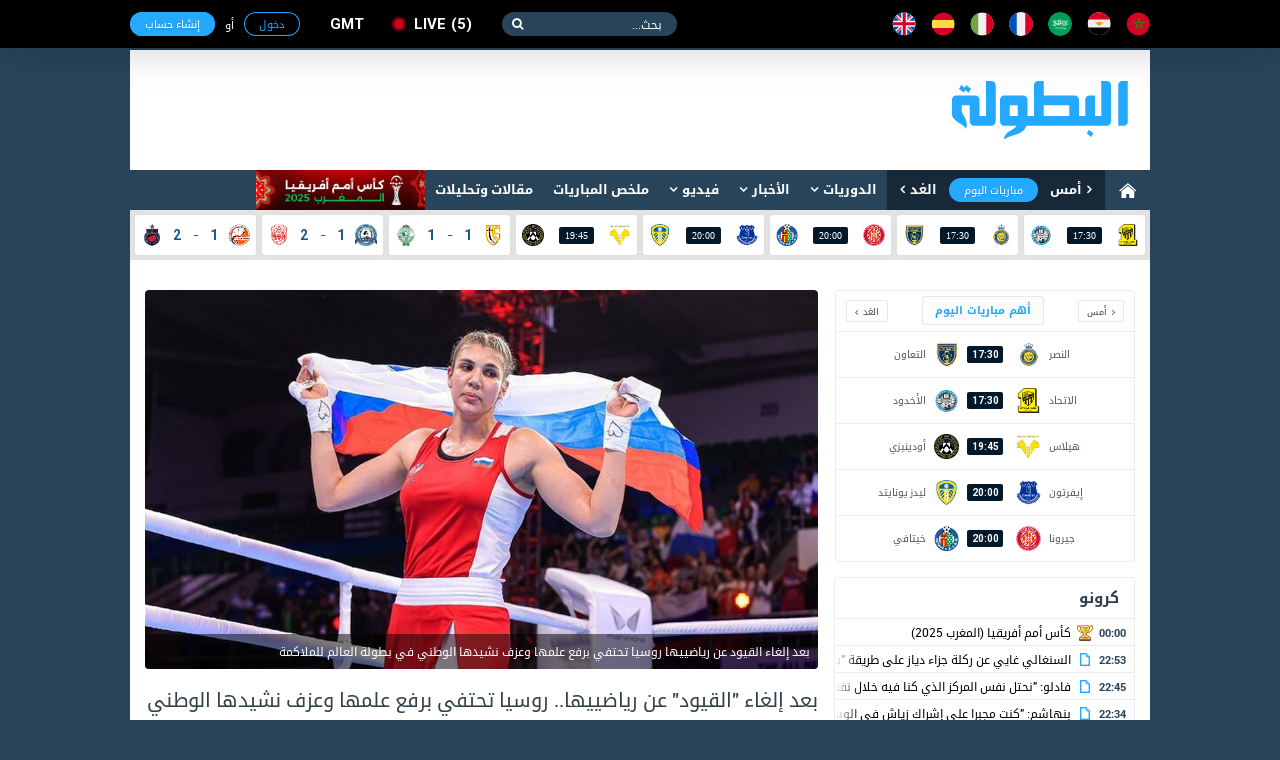

--- FILE ---
content_type: text/html; charset=utf-8
request_url: https://www.elbotola.com/article/2023-03-27-01-37-529.html
body_size: 17210
content:
<!DOCTYPE html>
<html xmlns:fb="http://ogp.me/ns/fb#"  lang="Ar" >
<head >
    <meta charset="utf-8">
    <meta name="category" content="Sports">
    <meta name="language" content="Ar">
    <meta name="alexaVerifyID" content="M1pDZmrU4be4AHK-yYqjjEsZJgk" />
    <meta name="google-site-verification" content="1wTr3OGW9O9ldHsVjCQo6T989Au5fw8uQqT0eOb-51c" />
    <meta name="Propellerads" content="ecb303167fbad56424cab790730f11be">
    <meta name="viewport" content="width=device-width,initial-scale=1">
    <meta property="fb:pages" content="125755974109904" />
    <link rel="alternate" media="only screen and (max-width: 640px)" href="//m.elbotola.com/article/2023-03-27-01-37-529.html">
    <meta name="ahrefs-site-verification" content="3c29bbf30fb005fd8af5c7764f6510f2dd9c1b67a1ddd8748c7fa5f9ef57a7a3" />
    <title>بعد إلغاء &quot;القيود&quot; عن رياضييها.. روسيا تحتفي برفع علمها وعزف نشيدها الوطني في بطولة العالم للملاكمة</title>
    <meta name="description" content="" />
    
    <link rel="stylesheet" type="text/css" href="//images.elbotola.com/css_web/css/style.min.css?rel=1716998553245">
    <link rel="stylesheet" type="text/css" href="//images.elbotola.com/css_web/css/font-awesome/css/font-awesome.min.css?4hdsf6">
    <link rel="shortcut icon" type="image/x-icon" href="//images.elbotola.com/favicon.ico">
    <link rel="manifest" href="/manifest.json">
    <link href="https://fonts.googleapis.com/css?family=Open+Sans:300,400,400i,600,700,800" rel="stylesheet">
    
    

<link rel="stylesheet" media="screen" href="//images.elbotola.com/css/powertip/jquery.powertip.css">

    
        <script src="//images.elbotola.com/js/built/common.js?rel=1716998553245"></script>
        <script type="text/javascript">
            require.config({"baseUrl": "//images.elbotola.com/js/built/"});
        </script>
    
    <!--[if lt IE 9]>
    <script src="http://html5shim.googlecode.com/svn/trunk/html5.js"></script>
    <![endif]-->
    <script type="text/javascript">
    require(['initialData', ], function(initialData, NotificationPopupView) {
        initialData.realtime_app_id = "6b04dcb739f7cd27e9f9";
        initialData.STATIC_URL = "//images.elbotola.com/";
        initialData.SECURE_STATIC_URL = "";
        initialData.MEDIA_URL = "//images2.elbotola.com/";
        initialData.API_BASE = "//api.elbotola.com";
        initialData.CHAT_URL = "chat.elbotola.com";
        initialData.user_data = {};
        initialData.newsfeed_params = {"on_newsfeed": "True"};
        
    initialData.absolute_url = "/article/2023-03-27-01-37-529.html";
    require(["views/SlideshowView", "views/PopoverView", "views/CommentsView", "views/FollowView", "utils/utils", "utils/AnalyticsEvents"],
        function(SlideshowView, PopoverView, CommentsView, FollowView, utils, AnalyticsEvents){
        $(function(){
            new SlideshowView(); new PopoverView({el: ".entry-content"});
            new CommentsView();
            var followView = new FollowView({el: "body", update_ui: true});
            AnalyticsEvents.logEvent('custom_page_view', {
                content_type: 'article',
                title: "بعد إلغاء &quot;القيود&quot; عن رياضييها.. روسيا تحتفي برفع علمها وعزف نشيدها الوطني في بطولة العالم للملاكمة",
                author: 'a.daoudi',
                tags: 'روسيا',
                url: "/article/2023-03-27-01-37-529.html/",
                country: "روسيا",
                date: "27/03/2023"
            });
            setTimeout(followView.showFollowPopup, 25000);
            window.AnalyticsEvents = AnalyticsEvents
        });
    });

    });
    </script>

    <link href="https://www.elbotola.com/article/2023-03-27-01-37-529.html" rel="canonical" />
    <meta property="fb:app_id" content="1200222506669992" />
    <meta property="og:type"   content="article" />
    <meta property="og:url"    content="https://www.elbotola.com/article/2023-03-27-01-37-529.html" />
    <meta property="og:title"  content="بعد إلغاء &quot;القيود&quot; عن رياضييها.. روسيا تحتفي برفع علمها وعزف نشيدها الوطني في بطولة العالم للملاكمة" />
    <meta property="og:image"  content="https://images2.elbotola.com/article/6420f35e6c2f33a507945e86_default.jpg" />
    <meta property="og:description" content="البطولة" />
    <link rel="alternate" href="android-app://com.elbotola/http/elbotola.com/article/6420f35e6c2f33a507945e86" />

<script async='async' src='https://www.googletagservices.com/tag/js/gpt.js'></script>
<script type='text/javascript'>
    var googletag = googletag || {};
    googletag.cmd = googletag.cmd || [];
    googletag.cmd.push(function() {
        
        googletag.defineSlot('/49167324/Web_300x250_top', [[300, 250], [300, 600]], 'div-gpt-ad-1514204268795-0').addService(googletag.pubads());
        googletag.defineSlot('/49167324/Web_970x90', [[728, 90], [970, 90], [970, 250]], 'div-gpt-ad-1514204268795-1').addService(googletag.pubads());
        googletag.defineSlot('/49167324/Web_728x90_top', [728, 90], 'div-gpt-ad-1516580272422-0').addService(googletag.pubads());
        googletag.defineSlot('/49167324/Web_300x250_medium', [[300, 600], [300, 250]], 'div-gpt-ad-1516580272422-1').addService(googletag.pubads());
        googletag.defineSlot('/49167324/Web_300x250_newsfeed', [300, 250], 'div-gpt-ad-1516580272422-4').addService(googletag.pubads());
        googletag.defineSlot('/49167324/Web_300x176', [300, 176], 'div-gpt-ad-1516580272422-5').addService(googletag.pubads());
        googletag.defineSlot('/49167324/Web_970x90_newsfeed', [[970, 250], [970, 90]], 'div-gpt-ad-1516580272422-3').addService(googletag.pubads());
        googletag.defineOutOfPageSlot('/49167324/Web_1x1_h', 'div-gpt-ad-1514204184567-0').addService(googletag.pubads());
        googletag.defineOutOfPageSlot('/49167324/Web_1x1_inread', 'div-gpt-ad-1516580272422-2').addService(googletag.pubads());
        googletag.defineOutOfPageSlot('/49167324/Web_1x1_rich2', 'div-gpt-ad-1551187198752-0').addService(googletag.pubads());
        
        
    googletag.defineSlot('/49167324/Web_300x250_articlebottom', [300, 250], 'div-gpt-ad-1425315947578-0').addService(googletag.pubads());
    googletag.pubads().setTargeting("type", "article");
    googletag.pubads().setTargeting("url", "/article/2023-03-27-01-37-529.html");
    
    googletag.pubads().setTargeting("contentTags", ['team:gy0or5jh7ewqwzv']);

        // googletag.pubads().collapseEmptyDivs();
        // googletag.pubads().enableSingleRequest();
        googletag.enableServices();
    });
    window.addEventListener("message", takeoverF, false);
    function takeoverF(e) {
        try {
            var ads = JSON.parse(e.data);
        } catch (e) { return }
        if (ads.cmd == "setStyle") {
            $(ads.selector).css(ads.params);
        } 
    }   
</script>
<script async src="https://www.googletagmanager.com/gtag/js?id=G-NCCPC0C4DP"></script>
<script>
  window.dataLayer = window.dataLayer || [];
  function gtag(){dataLayer.push(arguments);}
  gtag('js', new Date());

  gtag('config', 'G-NCCPC0C4DP');
  gtag('config', 'UA-5639389-1');
</script>
<!-- Facebook Pixel Code -->
<!--<script>
!function(f,b,e,v,n,t,s){if(f.fbq)return;n=f.fbq=function(){n.callMethod?
n.callMethod.apply(n,arguments):n.queue.push(arguments)};if(!f._fbq)f._fbq=n;
n.push=n;n.loaded=!0;n.version='2.0';n.queue=[];t=b.createElement(e);t.async=!0;
t.src=v;s=b.getElementsByTagName(e)[0];s.parentNode.insertBefore(t,s)}(window,
document,'script','//connect.facebook.net/en_US/fbevents.js');
fbq('init', '1442849565962117');
fbq('track', "PageView");</script>
<noscript><img height="1" width="1" style="display:none"
src="https://www.facebook.com/tr?id=1442849565962117&ev=PageView&noscript=1"
/></noscript>-->
<!-- End Facebook Pixel Code -->
<!-- Google Tag Manager -->
<script>(function(w,d,s,l,i){w[l]=w[l]||[];w[l].push({'gtm.start':
new Date().getTime(),event:'gtm.js'});var f=d.getElementsByTagName(s)[0],
j=d.createElement(s),dl=l!='dataLayer'?'&l='+l:'';j.async=true;j.src=
'https://www.googletagmanager.com/gtm.js?id='+i+dl;f.parentNode.insertBefore(j,f);
})(window,document,'script','dataLayer','GTM-NT5NHZK');</script>
<!-- End Google Tag Manager -->
 </head>
<!--[if IE 8]><body class="ie8"><![endif]-->
<!--[if IE 9]><body class="ie9"><![endif]-->
<!--[if !IE]><body><![endif]-->
<div id="fb-root"></div>
<div id="js-notif-popup" style="display: none">
    <div class='notification-popup__wrapper'>
  <div class="notification-popup__box">
    <div class="notification-popup__icon-wrapper">
      <img src="//images.elbotola.com//images/icon.png" />
    </div>
    <div class="notification-popup__title">
      <h5>تفعيل التنبيهات</h5>
    </div>
    <p class="notification-popup__paragraph">المرجو تفعيل التنبيهات ليصلك جديد البطولة</p>
    <div class="notification-popup__btns-wrapper">
      <a href="javascript:void(0)" id="js-activate" class="notification-popup__cta-btn">تفعيل</a>
      <a href="javascript:void(0)" id="js-decline" class="notification-popup__decline-btn">لا، شكراً</a>
    </div>
  </div>
</div> 
</div>
<script>
  window.fbAsyncInit = function() {
    FB.init({
      appId : '1200222506669992', xfbml : true, version : 'v2.6'
    });
  };
  (function(d, s, id){
     var js, fjs = d.getElementsByTagName(s)[0];
     if (d.getElementById(id)) {return;}
     js = d.createElement(s); js.id = id;
     js.src = "//connect.facebook.net/ar_AR/sdk.js";
     fjs.parentNode.insertBefore(js, fjs);
   }(document, 'script', 'facebook-jssdk'));
</script>
<nav class="navbar">
    <div id="js-top-bar" class="container">
        <a class="navbar-brand" href="/"><img src="//images.elbotola.com/svg/brand.white.svg"></a>
        <ul class="navbar-language">
            <li><a href="/country/Morocco/" title="المملكة المغربية"><img src="//images.elbotola.com/svg/morocco.svg"></a></li>
            <li><a href="/country/Egypt/" title="مصر"><img src="//images.elbotola.com/svg/egypt.svg"></a></li>
            <li><a href="/country/Saudi_Arabia/" title="المملكة العربية السعودية"><img src="//images.elbotola.com/svg/Saudi Arabia.svg"></a></li>
            <li><a href="/country/France/" title="فرنسا"><img src="//images.elbotola.com/svg/france.svg"></a></li>
            <li><a href="/country/Italy/" title="إيطاليا"><img src="//images.elbotola.com/svg/italy.svg"></a></li>
            <li><a href="/country/Spain/" title="إسبانيا"><img src="//images.elbotola.com/svg/spain.svg"></a></li>
            <li><a href="/country/England/" title="إنجلترا"><img src="//images.elbotola.com/svg/England.svg"></a></li>
        </ul>
        <form class="navbar-search">
            <input type="search" required placeholder="بحث...">
            <button type="submit"></button>
        </form>
        <a class="navbar-live el-pointer " href="/analytics/calendar/now/?_ref=liveBtn">
  live<span>5</span>
</a>

        <div id="js-top-login" ></div>
    </div>
</nav>
<!-- MAIN -->
<div id="js-main" class="main-container container white">

    <!-- HEADER -->
    
    <header class="header">
        <div class="container">
            <a class="header-brand" href="/"><img src="//images.elbotola.com/svg/botola-logo.svg"></a>
            <div class="header-publication">
                <div id="pub-head">
    <!-- /49167324/Web_728x90_top -->
    <div id='div-gpt-ad-1516580272422-0' style='height:90px; width:728px;'>
        <script>
        googletag.cmd.push(function() { googletag.display('div-gpt-ad-1516580272422-0'); });
        </script>
    </div>
</div>
            </div>
        </div>
    </header>
    
    <!-- END HEADER -->
    
        <nav class="navigation"><div class="container"><a class="navigation-home" href="/"><img src="//images.elbotola.com/svg/home.svg"></a><ul class="navigation-calendar"><li><a href="/analytics/calendar/yesterday/">أمس</a></li><li><a href="/analytics/calendar/today/">مباريات اليوم</a></li><li><a href="/analytics/calendar/tomorrow/">الغد</a></li></ul><ul class="navigation-list" id="js-menu"><li class="has-children"><a href="/analytics/">الدوريات</a><ul class="navigation-sub navigation-leagues"><li class="leagues-column"><h3 class="leagues-heading">أهم البطولات</h3><ul class="leagues-list"><li class="leagues-item"><a href="/analytics/competition/z8yomo4h70vq0j6/"><img src="//images.elbotola.com/stats/competitions/z8yomo4h70vq0j6.png"><span>كأس أمم أفريقيا (المغرب 2025)</span></a></li><li class="leagues-item"><a href="/analytics/competition/z8yomo4h7wq0j6l/"><img src="//images.elbotola.com/stats/competitions/z8yomo4h7wq0j6l.png"><span>دوري أبطال أوروبا</span></a></li><li class="leagues-item"><a href="/analytics/competition/vl7oqdehlyr510j/"><img src="//images.elbotola.com/stats/competitions/vl7oqdehlyr510j.png"><span>الدوري الاسباني</span></a></li><li class="leagues-item"><a href="/analytics/competition/jednm9whz0ryox8/"><img src="//images.elbotola.com/stats/competitions/jednm9whz0ryox8.png"><span>الدوري الإنجليزي الممتاز</span></a></li><li class="leagues-item"><a href="/analytics/competition/4zp5rzghp5q82w1/"><img src="//images.elbotola.com/stats/competitions/4zp5rzghp5q82w1.png"><span>الدوري الإيطالي</span></a></li><li class="leagues-item"><a href="/analytics/competition/56ypq3nh0xmd7oj/"><img src="//images.elbotola.com/stats/competitions/56ypq3nh0xmd7oj.png"><span>الدوري الأوروبي</span></a></li></ul></li><li class="leagues-column"><h3 class="leagues-heading">إفريقيا</h3><ul class="leagues-list"><li class="leagues-item"><a href="/analytics/competition/z318q66hokoqo9j/"><img src="//images.elbotola.com/stats/competitions/z318q66hokoqo9j.png"><span>البطولة الإحترافية إنوي</span></a></li><li class="leagues-item"><a href="/analytics/competition/kdj2ryohk2dq1zp/"><img src="//images.elbotola.com/stats/competitions/kdj2ryohk2dq1zp.png"><span>الدوري الجزائري - الدرجة الأولى</span></a></li><li class="leagues-item"><a href="/analytics/competition/yl5ergphoper8k0/"><img src="//images.elbotola.com/stats/competitions/yl5ergphoper8k0.png"><span>الدوري التونسي - الدرجة الأولى</span></a></li><li class="leagues-item"><a href="/analytics/competition/56ypq3nh01nmd7o/"><img src="//images.elbotola.com/stats/competitions/56ypq3nh01nmd7o.png"><span>الدوري المصري الممتاز</span></a></li><li class="leagues-item"><a href="/analytics/competition/p3glrw7hwo7qdyj/"><img src="//images.elbotola.com/stats/competitions/p3glrw7hwo7qdyj.png"><span>الدوري الليبي</span></a></li><li class="leagues-item"><a href="/analytics/competition/56ypq3nh0llmd7o/"><img src="//images.elbotola.com/stats/competitions/56ypq3nh0llmd7o.png"><span>دوري أبطال أفريقيا</span></a></li><li class="leagues-item"><a href="/analytics/competition/gpxwrxlhgzvryk0/"><img src="//images.elbotola.com/stats/competitions/gpxwrxlhgzvryk0.png"><span>كأس الاتحاد الأفريقي</span></a></li><li class="leagues-item"><a href="/analytics/competition/xkn54qllhjqvy9d/"><img src="//images.elbotola.com/stats/competitions/xkn54qllhjqvy9d.png"><span>تصفيات أفريقيا لكأس العالم</span></a></li><li class="leagues-item"><a href="/analytics/competition/ax1yf4nlzqpcji4j8epdgx3zl/"><img src="//images.elbotola.com/stats/competitions/ax1yf4nlzqpcji4j8epdgx3zl.png"><span>تصفيات كأس أمم افريقيا</span></a></li></ul></li><li class="leagues-column"><h3 class="leagues-heading">أوروبا</h3><ul class="leagues-list"><li class="leagues-item"><a href="/analytics/competition/vl7oqdehlyr510j/"><img src="//images.elbotola.com/stats/competitions/vl7oqdehlyr510j.png"><span>الدوري الاسباني الدرجة الأولى</span></a></li><li class="leagues-item"><a href="/analytics/competition/4zp5rzghp5q82w1/"><img src="//images.elbotola.com/stats/competitions/4zp5rzghp5q82w1.png"><span>الدوري الإيطالي - الدرجة الأولى</span></a></li><li class="leagues-item"><a href="/analytics/competition/jednm9whz0ryox8/"><img src="//images.elbotola.com/stats/competitions/jednm9whz0ryox8.png"><span>الدوري الإنجليزي الممتاز</span></a></li><li class="leagues-item"><a href="/analytics/competition/gy0or5jhg6qwzv3/"><img src="//images.elbotola.com/stats/competitions/gy0or5jhg6qwzv3.png"><span>الدوري الألماني - الدرجة الأولى</span></a></li><li class="leagues-item"><a href="/analytics/competition/yl5ergphnzr8k0o/"><img src="//images.elbotola.com/stats/competitions/yl5ergphnzr8k0o.png"><span>الدوري الفرنسي - الدرجة الأولى</span></a></li><li class="leagues-item"><a href="/analytics/competition/vl7oqdeheyr510j/"><img src="//images.elbotola.com/stats/competitions/vl7oqdeheyr510j.png"><span>الدوري الهولندي الممتاز</span></a></li><li class="leagues-item"><a href="/analytics/competition/9vjxm8ghx2r6odg/"><img src="//images.elbotola.com/stats/competitions/9vjxm8ghx2r6odg.png"><span>الدوري البرتغالي الممتاز</span></a></li><li class="leagues-item"><a href="/analytics/competition/9vjxm8gh22r6odg/"><img src="//images.elbotola.com/stats/competitions/9vjxm8gh22r6odg.png"><span>الدوري البلجيكي - الدرجة الأولى</span></a></li><li class="leagues-item"><a href="/analytics/competition/49vjxm8ghgr6odg/"><img src="//images.elbotola.com/stats/competitions/49vjxm8ghgr6odg.png"><span>تصفيات كأس العالم - أوروبا</span></a></li></ul></li><li class="leagues-column"><h3 class="leagues-heading">آسيا</h3><ul class="leagues-list"><li class="leagues-item"><a href="/analytics/competition/j1l4rjnh66nm7vx/"><img src="//images.elbotola.com/stats/competitions/j1l4rjnh66nm7vx.png"><span>دوري كأس الأمير محمد بن سلمان للمحترفين</span></a></li><li class="leagues-item"><a href="/analytics/competition/v2y8m4zh3jgql07/"><img src="//images.elbotola.com/stats/competitions/v2y8m4zh3jgql07.png"><span>دوري المحترفين الإماراتي</span></a></li><li class="leagues-item"><a href="/analytics/competition/e4wyrn4h8ejq86p/"><img src="//images.elbotola.com/stats/competitions/e4wyrn4h8ejq86p.png"><span>دوري النجوم القطري</span></a></li><li class="leagues-item"><a href="/analytics/competition/jednm9whkzpryox/"><img src="//images.elbotola.com/stats/competitions/jednm9whkzpryox.png"><span>الدوري الكويتي</span></a></li><li class="leagues-item"><a href="/analytics/competition/p3glrw7hwylqdyj/"><img src="//images.elbotola.com/stats/competitions/p3glrw7hwylqdyj.png"><span>الدوري اللبناني الممتاز</span></a></li><li class="leagues-item"><a href="/analytics/competition/p3glrw7hwjlqdyj/"><img src="//images.elbotola.com/stats/competitions/p3glrw7hwjlqdyj.png"><span>الدوري الأردني للمحترفين</span></a></li><li class="leagues-item"><a href="/analytics/competition/z318q66hegqo9jd/"><img src="//images.elbotola.com/stats/competitions/z318q66hegqo9jd.png"><span>كأس آسيا</span></a></li><li class="leagues-item"><a href="/analytics/competition/9dn1m1ghjpmoepl/"><img src="//images.elbotola.com/stats/competitions/9dn1m1ghjpmoepl.png"><span>دوري أبطال آسيا</span></a></li><li class="leagues-item"><a href="/analytics/competition/0gx7lm7ph0m2wdk/"><img src="//images.elbotola.com/stats/competitions/0gx7lm7ph0m2wdk.png"><span>تصفيات آسيا لكأس العالم</span></a></li></ul></li></ul></li><li class="has-children" id="js-menu_news"><a href="javascript:void(0)" >الأخبار</a><ul class="navigation-sub navigation-news"><li class="news-column"><ul class="news-categories-wrapper"><li class="news-category active"><a href="/country/Morocco/" class="js-country_link" data-name="morocco" data-url="/article/menu/Morocco/"><img src="//images.elbotola.com/svg/morocco.svg" alt=""/><span>المغرب</span></a><div id="js-news-content-morocco" class="news-category-wrapper"></div></li><li class="news-category active"><a href="/country/Algeria/" class="js-country_link" data-name="algeria" data-url="/article/menu/Algeria/"><img src="//images.elbotola.com/svg/algeria.svg" alt=""/><span>الجزائر</span></a><div id="js-news-content-algeria" class="news-category-wrapper"></div></li><li class="news-category active"><a href="/country/Tunisia/" class="js-country_link" data-name="tunisia" data-url="/article/menu/Tunisia/"><img src="//images.elbotola.com/svg/tunisia.svg" alt=""/><span>تونس</span></a><div id="js-news-content-tunisia" class="news-category-wrapper"></div></li><li class="news-category active"><a href="/country/Egypt/" class="js-country_link" data-name="egypt" data-url="/article/menu/Egypt/"><img src="//images.elbotola.com/svg/egypt.svg" alt=""/><span>مصر</span></a><div id="js-news-content-egypt" class="news-category-wrapper"></div></li><li class="news-category active"><a href="/country/Saudi_Arabia/" class="js-country_link" data-name="saudi_arabia" data-url="/article/menu/Saudi_Arabia/"><img src="//images.elbotola.com/svg/Saudi Arabia.svg" alt=""/><span>السعودية</span></a><div id="js-news-content-saudi_arabia" class="news-category-wrapper"></div></li><li class="news-category active"><a href="/country/Spain/" class="js-country_link" data-name="spain" data-url="/article/menu/Spain/"><img src="//images.elbotola.com/svg/spain.svg" alt=""/><span>إسبانيا</span></a><div id="js-news-content-spain" class="news-category-wrapper"></div></li><li class="news-category active"><a href="/country/England/" class="js-country_link" data-name="england" data-url="/article/menu/England/"><img src="//images.elbotola.com/svg/England.svg" alt=""/><span>إنجلترا</span></a><div id="js-news-content-england" class="news-category-wrapper"></div></li><li class="news-category active"><a href="/country/Italy/" class="js-country_link" data-name="italy" data-url="/article/menu/Italy/"><img src="//images.elbotola.com/svg/italy.svg" alt=""/><span>إيطاليا</span></a><div id="js-news-content-italy" class="news-category-wrapper"></div></li><li class="news-category active"><a href="/country/Germany/" class="js-country_link" data-name="germany" data-url="/article/menu/Germany/"><img src="//images.elbotola.com/svg/spain.svg" alt=""/><span>ألمانيا</span></a><div id="js-news-content-germany" class="news-category-wrapper"></div></li><li class="news-category active"><a href="/country/France/" class="js-country_link" data-name="france" data-url="/article/menu/France/"><img src="//images.elbotola.com/svg/france.svg" alt=""/><span>فرنسا</span></a><div id="js-news-content-france" class="news-category-wrapper"></div></li></ul></li><li class="news-column"><div class="news-header"><h2 class="news-heading"><span>مقالات وتحليلات</span></h2></div><div id="js-analyse"></div></li></ul></li><li class="has-children"><a href="/video/" data-url="//www.elbotola.com/video/menu/" id="js-menu_video">فيديو</a><div id="js-menu-video-content"></div></li><li><a href="/analytics/highlights/">ملخص المباريات</a></li><li><a href="/article/categorie/analyse/">مقالات وتحليلات</a></li><li><a href="/analytics/season/j1l4rjnhw39m7vx/"
                    title="كأس أمم أفريقيا (المغرب 2025)"
                    style="background: url(//images.elbotola.com/assets/CAN_2025_banner_ar.png);
                    min-width: 169px;
                    height: 40px;
                    background-size: cover;
                    background-repeat: no-repeat;
                    background-color: #fff;"></a></li></ul></div></nav>

    
    <!-- LIVESCORE -->
    
    
<script type="text/javascript">
  require(["views/LiveMatchesView"],
    function(LiveMatchesView){
      new LiveMatchesView();
  });
</script><div class="livescore"><div class="container"><ul class="livescore-list"><li><a class="livescore-anchor" href="/analytics/match/dn1m1ghl19yjmoe/"><img class="livescore-team1" src="https://images.elbotola.com/stats/logos/9vjxm8ghyv3r6od.png" alt="الاتحاد"><div title="الاتحاد Vs الأخدود" class="livescore-info"><time class="livescore-timezone time timezone-today" data-format-today="HH:mm" data-format-else="DD/MM" data-value="2026-01-26 17:30 +0000"></time></div><img class="livescore-team2" src="https://images.elbotola.com/stats/logos/y39mp1h3dl6mojx.png" alt="الأخدود"></a></li><li><a class="livescore-anchor" href="/analytics/match/1l4rjnh9end2m7v/"><img class="livescore-team1" src="https://images.elbotola.com/stats/logos/318q66hoklkqo9j.png" alt="النصر"><div title="النصر Vs التعاون" class="livescore-info"><time class="livescore-timezone time timezone-today" data-format-today="HH:mm" data-format-else="DD/MM" data-value="2026-01-26 17:30 +0000"></time></div><img class="livescore-team2" src="https://images.elbotola.com/stats/logos/zp5rzghj93nq82w.png" alt="التعاون"></a></li><li><a class="livescore-anchor" href="/analytics/match/k82rekhgy802rep/"><img class="livescore-team1" src="https://images.elbotola.com/stats/logos/p3glrw7h550qdyj.png" alt="جيرونا"><div title="جيرونا Vs خيتافي" class="livescore-info"><time class="livescore-timezone time timezone-today" data-format-today="HH:mm" data-format-else="DD/MM" data-value="2026-01-26 20:00 +0000"></time></div><img class="livescore-team2" src="https://images.elbotola.com/stats/logos/vl7oqdehz33r510.png" alt="خيتافي"></a></li><li><a class="livescore-anchor" href="/analytics/match/k82rekhg9oo9rep/"><img class="livescore-team1" src="https://images.elbotola.com/stats/logos/p3glrw7he21qdyj.png" alt="إيفرتون"><div title="إيفرتون Vs ليدز يونايتد" class="livescore-info"><time class="livescore-timezone time timezone-today" data-format-today="HH:mm" data-format-else="DD/MM" data-value="2026-01-26 20:00 +0000"></time></div><img class="livescore-team2" src="https://images.elbotola.com/stats/logos/gx7lm7phdv4m2wd.png" alt="ليدز يونايتد"></a></li><li><a class="livescore-anchor" href="/analytics/match/318q66hxo97oqo9/"><img class="livescore-team1" src="https://images.elbotola.com/stats/logos/4zp5rzghkgdq82w.png" alt="هيلاس"><div title="هيلاس Vs أودينيزي" class="livescore-info"><time class="livescore-timezone time timezone-today" data-format-today="HH:mm" data-format-else="DD/MM" data-value="2026-01-26 19:45 +0000"></time></div><img class="livescore-team2" src="https://images.elbotola.com/stats/logos/gpxwrxlhwkgryk0.png" alt="أودينيزي"></a></li><li><a class="livescore-anchor" href="/analytics/match/15401610/"><img class="livescore-team1" src="https://images.elbotola.com/stats/logos/y0or5jh4x6zqwzv.png" alt="إتحاد تواركة"><div title="إتحاد تواركة Vs الرجاء الرياضي" class="livescore-info"><span class="livescore-team1">1</span><div style="width:15px;text-align:center;"><span style="color: #175989">-</span></div><span class="livescore-team2">1</span></div><img class="livescore-team2" src="https://images.elbotola.com/stats/logos/kdj2ryohw93q1zp.png" alt="الرجاء الرياضي"></a></li><li><a class="livescore-anchor" href="/analytics/match/15401613/"><img class="livescore-team1" src="https://images.elbotola.com/stats/logos/1l4rjnh6998m7vx.png" alt="نهضة الزمامرة"><div title="نهضة الزمامرة Vs النادي المكناسي" class="livescore-info"><span class="livescore-team1">1</span><div style="width:15px;text-align:center;"><span style="color: #175989">-</span></div><span class="livescore-team2">2</span></div><img class="livescore-team2" src="https://images.elbotola.com/stats/logos/n54qllh2jz5qvy9.png" alt="النادي المكناسي"></a></li><li><a class="livescore-anchor" href="/analytics/match/965mkyhkozeor1g/"><img class="livescore-team1" src="https://images.elbotola.com/stats/logos/pxwrxlh18lzryk0.png" alt="سان بيدرو"><div title="سان بيدرو Vs أولمبيك آسفي" class="livescore-info"><span class="livescore-team1">1</span><div style="width:15px;text-align:center;"><span style="color: #175989">-</span></div><span class="livescore-team2">2</span></div><img class="livescore-team2" src="https://images.elbotola.com/stats/logos/8y39mp1hld2mojx.png" alt="أولمبيك آسفي"></a></li></ul></div></div>
    
    <!-- END LIVESCORE -->

    <!-- /49167324/Web_970x90 -->
<div id='div-gpt-ad-1514204268795-1' style="text-align: center; margin-top: 15px;">
        <script>
        googletag.cmd.push(function() { googletag.display('div-gpt-ad-1514204268795-1'); });
        </script>
</div>

    <div class="fluid-container content-container clearfix">
        
        <div>
            
<div class="container white padding">
    <div class="row">
        <div class="col-1">
    
<script type="text/javascript">
  require(["views/MiniCalendarView"],
    function(MiniCalendarView){
      new MiniCalendarView();
  });
</script>
<div class="hero-calender" style="height: 272px;">
  <ul class="hero-calender-header">
    <li>
        <a href="javascript:void(0)" class="js-calendar-btn" data-day="yesterday">أمس</a>
    </li>
    <li>
        <a href="javascript:void(0)" class="active js-calendar-btn" data-day="today">أهم مباريات اليوم</a>
    </li>
    <li>
        <a href="javascript:void(0)" class="js-calendar-btn" data-day="tomorrow">الغد</a>
    </li>
  </ul>
  <div class="hero-calender-content" style="">
    <ul class="calender scrollbar-outer js-calender-div" id="js_important_today">
        
        
        <li class="calender-match">
            <a href="/analytics/match/1l4rjnh9end2m7v/">
                <div class="calender-team">
                    <span>
                         النصر 
                    </span>
                    <img src="https://images.elbotola.com/stats/logos/318q66hoklkqo9j.png">
                </div>
                
                <div class="calender-info"><span class="time timezone-today" data-format-today="HH:mm" data-format-else="HH:mm" data-value="2026-01-26 17:30"></span></div>
                
                <div class="calender-team">
                    <img src="https://images.elbotola.com/stats/logos/zp5rzghj93nq82w.png">
                    <span>
                         التعاون 
                    </span>
                </div>
            </a>
        </li>
        
        <li class="calender-match">
            <a href="/analytics/match/dn1m1ghl19yjmoe/">
                <div class="calender-team">
                    <span>
                         الاتحاد 
                    </span>
                    <img src="https://images.elbotola.com/stats/logos/9vjxm8ghyv3r6od.png">
                </div>
                
                <div class="calender-info"><span class="time timezone-today" data-format-today="HH:mm" data-format-else="HH:mm" data-value="2026-01-26 17:30"></span></div>
                
                <div class="calender-team">
                    <img src="https://images.elbotola.com/stats/logos/y39mp1h3dl6mojx.png">
                    <span>
                         الأخدود 
                    </span>
                </div>
            </a>
        </li>
        
        <li class="calender-match">
            <a href="/analytics/match/318q66hxo97oqo9/">
                <div class="calender-team">
                    <span>
                         هيلاس 
                    </span>
                    <img src="https://images.elbotola.com/stats/logos/4zp5rzghkgdq82w.png">
                </div>
                
                <div class="calender-info"><span class="time timezone-today" data-format-today="HH:mm" data-format-else="HH:mm" data-value="2026-01-26 19:45"></span></div>
                
                <div class="calender-team">
                    <img src="https://images.elbotola.com/stats/logos/gpxwrxlhwkgryk0.png">
                    <span>
                         أودينيزي 
                    </span>
                </div>
            </a>
        </li>
        
        <li class="calender-match">
            <a href="/analytics/match/k82rekhg9oo9rep/">
                <div class="calender-team">
                    <span>
                         إيفرتون 
                    </span>
                    <img src="https://images.elbotola.com/stats/logos/p3glrw7he21qdyj.png">
                </div>
                
                <div class="calender-info"><span class="time timezone-today" data-format-today="HH:mm" data-format-else="HH:mm" data-value="2026-01-26 20:00"></span></div>
                
                <div class="calender-team">
                    <img src="https://images.elbotola.com/stats/logos/gx7lm7phdv4m2wd.png">
                    <span>
                         ليدز يونايتد 
                    </span>
                </div>
            </a>
        </li>
        
        <li class="calender-match">
            <a href="/analytics/match/k82rekhgy802rep/">
                <div class="calender-team">
                    <span>
                         جيرونا 
                    </span>
                    <img src="https://images.elbotola.com/stats/logos/p3glrw7h550qdyj.png">
                </div>
                
                <div class="calender-info"><span class="time timezone-today" data-format-today="HH:mm" data-format-else="HH:mm" data-value="2026-01-26 20:00"></span></div>
                
                <div class="calender-team">
                    <img src="https://images.elbotola.com/stats/logos/vl7oqdehz33r510.png">
                    <span>
                         خيتافي 
                    </span>
                </div>
            </a>
        </li>
        
        
    </ul>
    <ul class="calender scrollbar-outer js-calender-div hide" id="js_important_yesterday">
        
        
        <li class="calender-match" title=" Vs ">
            <a href="/analytics/match/965mkyhk4eelr1g/">
                <div class="calender-team">
                    <span>
                         كريستال بالاس 
                    </span>
                    <img src="https://images.elbotola.com/stats/logos/vl7oqdehzkpr510.png">
                </div>
                
                    
                        <div class="calender-info">
                            <span> 1 : 3 </span>
                        </div>
                    
                
                <div class="calender-team">
                    <img src="https://images.elbotola.com/stats/logos/j1l4rjnhpdxm7vx.png">
                    <span>
                         تشيلسي 
                    </span>
                </div>
            </a>
        </li>
        
        <li class="calender-match" title=" Vs ">
            <a href="/analytics/match/jw2r09hknjjprz8/">
                <div class="calender-team">
                    <span>
                         نيوكاسل 
                    </span>
                    <img src="https://images.elbotola.com/stats/logos/8y39mp1h8dpmojx.png">
                </div>
                
                    
                        <div class="calender-info">
                            <span> 0 : 2 </span>
                        </div>
                    
                
                <div class="calender-team">
                    <img src="https://images.elbotola.com/stats/logos/j1l4rjnh06om7vx.png">
                    <span>
                         أستون فيلا 
                    </span>
                </div>
            </a>
        </li>
        
        <li class="calender-match" title=" Vs ">
            <a href="/analytics/match/y0or5jh84zkwqwz/">
                <div class="calender-team">
                    <span>
                         بوروسيا مونشنغلادباخ 
                    </span>
                    <img src="https://images.elbotola.com/stats/logos/l965mkyh9o4r1ge.png">
                </div>
                
                    
                        <div class="calender-info">
                            <span> 0 : 3 </span>
                        </div>
                    
                
                <div class="calender-team">
                    <img src="https://images.elbotola.com/stats/logos/gx7lm7phd7em2wd.png">
                    <span>
                         شتوتجارت 
                    </span>
                </div>
            </a>
        </li>
        
        <li class="calender-match" title=" Vs ">
            <a href="/analytics/match/15401613/">
                <div class="calender-team">
                    <span>
                         نهضة الزمامرة 
                    </span>
                    <img src="https://images.elbotola.com/stats/logos/1l4rjnh6998m7vx.png">
                </div>
                
                    
                        <div class="calender-info">
                            <span> 1 : 2 </span>
                        </div>
                    
                
                <div class="calender-team">
                    <img src="https://images.elbotola.com/stats/logos/n54qllh2jz5qvy9.png">
                    <span>
                         النادي المكناسي 
                    </span>
                </div>
            </a>
        </li>
        
        <li class="calender-match" title=" Vs ">
            <a href="/analytics/match/23xmvkh6dgpgqg8/">
                <div class="calender-team">
                    <span>
                         برشلونة 
                    </span>
                    <img src="https://images.elbotola.com/stats/logos/e4wyrn4h127q86p.png">
                </div>
                
                    
                        <div class="calender-info">
                            <span> 3 : 0 </span>
                        </div>
                    
                
                <div class="calender-team">
                    <img src="https://images.elbotola.com/stats/logos/d23xmvkh562qg8n.png">
                    <span>
                         ريال أوفيدو 
                    </span>
                </div>
            </a>
        </li>
        
        <li class="calender-match" title=" Vs ">
            <a href="/analytics/match/965mkyhkozeor1g/">
                <div class="calender-team">
                    <span>
                         سان بيدرو 
                    </span>
                    <img src="https://images.elbotola.com/stats/logos/pxwrxlh18lzryk0.png">
                </div>
                
                    
                        <div class="calender-info">
                            <span> 1 : 2 </span>
                        </div>
                    
                
                <div class="calender-team">
                    <img src="https://images.elbotola.com/stats/logos/8y39mp1hld2mojx.png">
                    <span>
                         أولمبيك آسفي 
                    </span>
                </div>
            </a>
        </li>
        
        <li class="calender-match" title=" Vs ">
            <a href="/analytics/match/zp5rzghg7pzkq82/">
                <div class="calender-team">
                    <span>
                         أرسنال 
                    </span>
                    <img src="https://images.elbotola.com/stats/logos/z318q66hdd1qo9j.png">
                </div>
                
                    
                        <div class="calender-info">
                            <span> 2 : 3 </span>
                        </div>
                    
                
                <div class="calender-team">
                    <img src="https://images.elbotola.com/stats/logos/l965mkyh98gr1ge.png">
                    <span>
                         مانشستر يونايتد 
                    </span>
                </div>
            </a>
        </li>
        
        <li class="calender-match" title=" Vs ">
            <a href="/analytics/match/1l4rjnh968eom7v/">
                <div class="calender-team">
                    <span>
                         يوفنتوس 
                    </span>
                    <img src="https://images.elbotola.com/stats/logos/e4wyrn4hn4dq86p.png">
                </div>
                
                    
                        <div class="calender-info">
                            <span> 3 : 0 </span>
                        </div>
                    
                
                <div class="calender-team">
                    <img src="https://images.elbotola.com/stats/logos/4zp5rzghvdoq82w.png">
                    <span>
                         نابولي 
                    </span>
                </div>
            </a>
        </li>
        
        <li class="calender-match" title=" Vs ">
            <a href="/analytics/match/15401610/">
                <div class="calender-team">
                    <span>
                         إتحاد تواركة 
                    </span>
                    <img src="https://images.elbotola.com/stats/logos/y0or5jh4x6zqwzv.png">
                </div>
                
                    
                        <div class="calender-info">
                            <span> 1 : 1 </span>
                        </div>
                    
                
                <div class="calender-team">
                    <img src="https://images.elbotola.com/stats/logos/kdj2ryohw93q1zp.png">
                    <span>
                         الرجاء الرياضي 
                    </span>
                </div>
            </a>
        </li>
        
        <li class="calender-match" title=" Vs ">
            <a href="/analytics/match/pxwrxlhy3z4yryk/">
                <div class="calender-team">
                    <span>
                         الوداد الرياضي 
                    </span>
                    <img src="https://images.elbotola.com/stats/logos/23xmvkh3v94qg8n.png">
                </div>
                
                    
                        <div class="calender-info">
                            <span> 1 : 0 </span>
                        </div>
                    
                
                <div class="calender-team">
                    <img src="https://images.elbotola.com/stats/logos/vjxm8ghjx4dr6od.png">
                    <span>
                         مانييما يونيون 
                    </span>
                </div>
            </a>
        </li>
        
        <li class="calender-match" title=" Vs ">
            <a href="/analytics/match/4wyrn4h68j9dq86/">
                <div class="calender-team">
                    <span>
                         روما 
                    </span>
                    <img src="https://images.elbotola.com/stats/logos/gx7lm7phel7m2wd.png">
                </div>
                
                    
                        <div class="calender-info">
                            <span> 1 : 1 </span>
                        </div>
                    
                
                <div class="calender-team">
                    <img src="https://images.elbotola.com/stats/logos/yl5ergph63er8k0.png">
                    <span>
                         ميلان 
                    </span>
                </div>
            </a>
        </li>
        
        <li class="calender-match" title=" Vs ">
            <a href="/analytics/match/y0or5jh8e0zgqwz/">
                <div class="calender-team">
                    <span>
                         ديبورتيفو ألافيس 
                    </span>
                    <img src="https://images.elbotola.com/stats/logos/yl5ergph6lkr8k0.png">
                </div>
                
                    
                        <div class="calender-info">
                            <span> 2 : 1 </span>
                        </div>
                    
                
                <div class="calender-team">
                    <img src="https://images.elbotola.com/stats/logos/d23xmvkhz9nqg8n.png">
                    <span>
                         ريال بيتيس 
                    </span>
                </div>
            </a>
        </li>
        
        
    </ul>
    <ul class="calender scrollbar-outer js-calender-div hide" id="js_important_tomorrow">
        
        <li class="calender-match">
            <img class="placeholder" src="//images.elbotola.com/svg/football-field.svg">
            <h3 class="important-matches__placeholder-header">لا توجد أي مباراة</h3>
            <a href="/analytics/calendar/tomorrow/" class="important-matches__placeholder-txt">جميع مباريات الغد</a>
        </li>
        
    </ul>
  </div>
</div>

    <div class="margin-bottom">
    <div class="widget">
  <div class="widget">
        <!-- /49167324/Web_300x250_top -->
        <div id='div-gpt-ad-1514204268795-0'>
        <script>
        googletag.cmd.push(function() { googletag.display('div-gpt-ad-1514204268795-0'); });
        </script>
        </div>
  </div>
</div>

    </div>
    <div class="latest-chrono"><h2 class="latest-chrono-heading">كرونو</h2><div class="latest-chrono-content"><ul class="latest-chrono-list scrollbar-outer"><li><a href="/analytics/competition/z8yomo4h70vq0j6/"><time class="timezone time chrono-widget__time" data-format="HH:mm" data-value=" +0000"></time><span><img src="//images.elbotola.com/images/trophy.png" alt=""/></span><h3>كأس أمم أفريقيا (المغرب 2025)</h3></a></li><li ><a href="https://www.elbotola.com/article/2026-01-25-22-54-963.html"><time class="timezone time chrono-widget__time" data-format="HH:mm" data-value="2026-01-25 22:53 +0000"></time><span><img src="//images.elbotola.com/svg/article.png" alt=""/></span><h3>السنغالي غايي عن ركلة جزاء دياز على طريقة &quot;بانينكا&quot;: &quot;إنها محاولة جريئة ولم أكن لأقوم بها&quot;</h3></a></li><li ><a href="https://www.elbotola.com/article/2026-01-25-22-09-380.html"><time class="timezone time chrono-widget__time" data-format="HH:mm" data-value="2026-01-25 22:45 +0000"></time><span><img src="//images.elbotola.com/svg/article.png" alt=""/></span><h3>فادلو: &quot;نحتل نفس المركز الذي كنا فيه خلال نفس الفترة من موسم التتويج بالثنائية&quot;</h3></a></li><li ><a href="https://www.elbotola.com/article/2026-01-25-22-35-851.html"><time class="timezone time chrono-widget__time" data-format="HH:mm" data-value="2026-01-25 22:34 +0000"></time><span><img src="//images.elbotola.com/svg/article.png" alt=""/></span><h3>بنهاشم: &quot;كنت مجبرا على إشراك زياش في الوسط وقوته تكمن في الجهة اليمنى لكنه قدم أداء مقبولا&quot;</h3></a></li><li  class="important" ><a href="https://www.elbotola.com/video/details/6976917bf0b9f12d4723e21f/"><time class="timezone time chrono-widget__time" data-format="HH:mm" data-value="2026-01-25 21:55 +0000"></time><span><img src="//images.elbotola.com/svg/video.png" alt=""/></span><h3>أيمن الوافي: الدّْرارِي دارُو لي عليهم والمهم هو خْدينَا 3 نقاط.. وديما وداد ⚽🗣</h3></a></li><li ><a href="https://www.elbotola.com/article/2026-01-25-21-57-75.html"><time class="timezone time chrono-widget__time" data-format="HH:mm" data-value="2026-01-25 21:50 +0000"></time><span><img src="//images.elbotola.com/svg/article.png" alt=""/></span><h3>فادلو متحدثا عن انتدابات الرجاء: &quot;ماتياس قدم الإضافة وبرقوق لاعب بمستوى عال وشرارة يحتاج للتأقلم مع الدوري المغربي&quot;</h3></a></li><li ><a href="https://www.elbotola.com/article/2026-01-25-20-29-853.html"><time class="timezone time chrono-widget__time" data-format="HH:mm" data-value="2026-01-25 21:44 +0000"></time><span><img src="//images.elbotola.com/svg/article.png" alt=""/></span><h3>مدرب حراس منتخب نيجيريا لـ&quot;البطولة&quot;: &quot;بونو من أفضل الحراس في أفريقيا.. الأمور كانت رائعة خلال تواجدنا في فاس&quot;</h3></a></li><li  class="important" ><a href="https://www.elbotola.com/article/2026-01-25-21-16-645.html"><time class="timezone time chrono-widget__time" data-format="HH:mm" data-value="2026-01-25 21:15 +0000"></time><span><img src="//images.elbotola.com/svg/article.png" alt=""/></span><h3>تأجيل جلسة الاستماع للجانب السنغالي في قضية نهائي &quot;الكان&quot; إلى بعد غد الثلاثاء</h3></a></li><li  class="important" ><a href="https://www.elbotola.com/video/details/697687831eb25d5c5c00e3b6/"><time class="timezone time chrono-widget__time" data-format="HH:mm" data-value="2026-01-25 21:12 +0000"></time><span><img src="//images.elbotola.com/svg/video.png" alt=""/></span><h3>لورش يحيي جماهير الوداد بعد نهاية المباراة</h3></a></li><li ><a href="https://www.elbotola.com/article/2026-01-25-21-15-91.html"><time class="timezone time chrono-widget__time" data-format="HH:mm" data-value="2026-01-25 21:10 +0000"></time><span><img src="//images.elbotola.com/svg/article.png" alt=""/></span><h3>عقوبات &quot;منتظرة&quot; ضد الترجي بعد أحداث الشغب في مدرجات ملعب &quot;حمادي العقربي&quot; خلال مواجهة سيمبا التنزاني</h3></a></li><li  class="important" ><a href="https://www.elbotola.com/article/2026-01-25-20-50-288.html"><time class="timezone time chrono-widget__time" data-format="HH:mm" data-value="2026-01-25 20:53 +0000"></time><span><img src="//images.elbotola.com/svg/article.png" alt=""/></span><h3>كأس الكونفدرالية/ في أول ظهور لزياش.. الوداد يهزم مانييما (1-0) ويواصل الصدارة بثالث انتصار على التوالي</h3></a></li><li ><a href="https://www.elbotola.com/article/2026-01-25-19-45-437.html"><time class="timezone time chrono-widget__time" data-format="HH:mm" data-value="2026-01-25 20:40 +0000"></time><span><img src="//images.elbotola.com/svg/article.png" alt=""/></span><h3>المكافآت والأراضي.. تصريحات الحاج ضيوف تُحرج الاتحاد السنغالي لكرة القدم!</h3></a></li><li  class="important" ><a href="https://www.elbotola.com/video/details/69767ef15eba3115dce28c99/"><time class="timezone time chrono-widget__time" data-format="HH:mm" data-value="2026-01-25 20:36 +0000"></time><span><img src="//images.elbotola.com/svg/video.png" alt=""/></span><h3>سِحر كونغولي؟ أحد أطقم الوداد يحاول فكّ &quot;الشفرة&quot; 🤔🔴</h3></a></li><li ><a href="https://www.elbotola.com/article/2026-01-25-20-37-797.html"><time class="timezone time chrono-widget__time" data-format="HH:mm" data-value="2026-01-25 20:36 +0000"></time><span><img src="//images.elbotola.com/svg/article.png" alt=""/></span><h3>مجني: &quot;أي لاعب يريد اللعب ضد الرجاء أو الوداد والحمد لله لأنه أتيحت لي الفرصة بعد كأس العالم&quot;</h3></a></li><li ><a href="https://www.elbotola.com/article/2026-01-25-20-34-331.html"><time class="timezone time chrono-widget__time" data-format="HH:mm" data-value="2026-01-25 20:35 +0000"></time><span><img src="//images.elbotola.com/svg/article.png" alt=""/></span><h3>بامو: &quot;الرجاء فريق كبير وأنا راض على أدائنا رغم أننا لعبنا بـ11 لاعبا ضد 10&quot;</h3></a></li><li  class="important" ><a href="https://www.elbotola.com/video/details/69767be35eba3115dce28c98/"><time class="timezone time chrono-widget__time" data-format="HH:mm" data-value="2026-01-25 20:23 +0000"></time><span><img src="//images.elbotola.com/svg/video.png" alt=""/></span><h3>المجني: فرحان أنني نلعب ضد الرجاء وندير ماتش كبير ⚽🗣</h3></a></li><li  class="important" ><a href="https://www.elbotola.com/video/details/69767a6422b0d0a833194ea3/"><time class="timezone time chrono-widget__time" data-format="HH:mm" data-value="2026-01-25 20:16 +0000"></time><span><img src="//images.elbotola.com/svg/video.png" alt=""/></span><h3>الزهواني: المنتخب المغربي كان الأفضل فالكان ومزال غادي يربح الألقاب مستقبلا ⚽🗣️</h3></a></li><li  class="important" ><a href="https://www.elbotola.com/video/details/69767980f0b9f12d4723e21d/"><time class="timezone time chrono-widget__time" data-format="HH:mm" data-value="2026-01-25 20:13 +0000"></time><span><img src="//images.elbotola.com/svg/video.png" alt=""/></span><h3>ماتياس (مهاجم الرجاء): قدمنا كل ما لدينا وسنحاول تحقيق الفوز في المباراة المقبلة 🗣</h3></a></li><li  class="important" ><a href="https://www.elbotola.com/video/details/697679288588df2fa5cc4557/"><time class="timezone time chrono-widget__time" data-format="HH:mm" data-value="2026-01-25 20:11 +0000"></time><span><img src="//images.elbotola.com/svg/video.png" alt=""/></span><h3>بامو: الرجاء فريق كبير ولكننا لا نخاف من أحد 🗣</h3></a></li><li ><a href="https://www.elbotola.com/article/2026-01-25-19-50-617.html"><time class="timezone time chrono-widget__time" data-format="HH:mm" data-value="2026-01-25 19:49 +0000"></time><span><img src="//images.elbotola.com/svg/article.png" alt=""/></span><h3>الزهواني: &quot;المغرب كان أفضل منتخب في كأس أفريقيا وسيُحقق ألقابا كبيرة في المستقبل&quot;</h3></a></li><li ><a href="https://www.elbotola.com/article/2026-01-25-19-56-635.html"><time class="timezone time chrono-widget__time" data-format="HH:mm" data-value="2026-01-25 19:47 +0000"></time><span><img src="//images.elbotola.com/svg/article.png" alt=""/></span><h3>ماتياس (مهاجم الرجاء): &quot;سنحاول تحقيق الانتصار في المباراة المقبلة&quot;</h3></a></li><li  class="important" ><a href="https://www.elbotola.com/video/details/69766c63ca07597409964932/"><time class="timezone time chrono-widget__time" data-format="HH:mm" data-value="2026-01-25 19:17 +0000"></time><span><img src="//images.elbotola.com/svg/video.png" alt=""/></span><h3>بامو يلتقط صور تذكارية مع الجماهير بعد التعادل مع الرجاء</h3></a></li><li  class="important" ><a href="https://www.elbotola.com/article/2026-01-25-18-47-256.html"><time class="timezone time chrono-widget__time" data-format="HH:mm" data-value="2026-01-25 18:57 +0000"></time><span><img src="//images.elbotola.com/svg/article.png" alt=""/></span><h3>البطولة الاحترافية/ الرجاء الرياضي المنقوص عدديا يعود بنقطة التعادل من ميدان اتحاد تواركة (1-1)</h3></a></li><li  class="important" ><a href="https://www.elbotola.com/video/details/697663e0c1c1aab41392f096/"><time class="timezone time chrono-widget__time" data-format="HH:mm" data-value="2026-01-25 18:40 +0000"></time><span><img src="//images.elbotola.com/svg/video.png" alt=""/></span><h3>حكيم زياش يستعد لخوض مباراته الأولى بقميص الوداد الرياضي</h3></a></li><li  class="important" ><a href="https://www.elbotola.com/video/details/6976608f94e12e53a1ae6a09/"><time class="timezone time chrono-widget__time" data-format="HH:mm" data-value="2026-01-25 18:26 +0000"></time><span><img src="//images.elbotola.com/svg/video.png" alt=""/></span><h3>الرجاء يرد بسرعة.. النيجيري ماتياس يعيد التعادل للمباراة</h3></a></li><li  class="important" ><a href="https://www.elbotola.com/article/2026-01-25-19-03-198.html"><time class="timezone time chrono-widget__time" data-format="HH:mm" data-value="2026-01-25 18:24 +0000"></time><span><img src="//images.elbotola.com/svg/article.png" alt=""/></span><h3>مانشستر يونايتد يقلب الطاولة على أرسنال ويواصل صحوته في &quot;البريميرليغ&quot;</h3></a></li><li ><a href="https://www.elbotola.com/article/2026-01-25-17-30-924.html"><time class="timezone time chrono-widget__time" data-format="HH:mm" data-value="2026-01-25 18:00 +0000"></time><span><img src="//images.elbotola.com/svg/article.png" alt=""/></span><h3>تشكيلة الوداد أمام مانييما.. ظهور رسمي أول لزياش وبنهاشم يعتمد على باكاسو ولاميرات في الوسط وناسي وأمرابط في الهجوم</h3></a></li><li  class="important" ><a href="https://www.elbotola.com/article/2026-01-25-17-53-50.html"><time class="timezone time chrono-widget__time" data-format="HH:mm" data-value="2026-01-25 17:57 +0000"></time><span><img src="//images.elbotola.com/svg/article.png" alt=""/></span><h3>كأس الكونفدرالية/ أولمبيك آسفي يعود بفوز &quot;ثمين&quot; من ميدان سان بيدرو الإيفواري (1-2) ويصعد للوصافة</h3></a></li><li ><a href="https://www.elbotola.com/video/details/6976502179898d4954fa6b2e/"><time class="timezone time chrono-widget__time" data-format="HH:mm" data-value="2026-01-25 17:16 +0000"></time><span><img src="//images.elbotola.com/svg/video.png" alt=""/></span><h3>فورصي لاعب اتحاد تواركة يحيي زملاءه السابقين في الرجاء قبل مباراة الفريقين 🤝</h3></a></li><li  class="important" ><a href="https://www.elbotola.com/article/2026-01-25-18-42-479.html"><time class="timezone time chrono-widget__time" data-format="HH:mm" data-value="2026-01-25 17:11 +0000"></time><span><img src="//images.elbotola.com/svg/article.png" alt=""/></span><h3>ثلاثية في &quot;كامب نو&quot; تعيد برشلونة إلى قمة &quot;الليغا&quot;</h3></a></li><li ><a href="https://www.elbotola.com/article/2026-01-25-17-03-126.html"><time class="timezone time chrono-widget__time" data-format="HH:mm" data-value="2026-01-25 17:06 +0000"></time><span><img src="//images.elbotola.com/svg/article.png" alt=""/></span><h3>أربيلوا: &quot;وحدة المجموعة تصنع الفارق واحتفال مبابي مع براهيم دياز يعكس روح ريال مدريد&quot;</h3></a></li><li ><a href="https://www.elbotola.com/article/2026-01-25-16-50-106.html"><time class="timezone time chrono-widget__time" data-format="HH:mm" data-value="2026-01-25 17:00 +0000"></time><span><img src="//images.elbotola.com/svg/article.png" alt=""/></span><h3>البطولة الاحترافية/ النادي المكناسي يقلب تأخره لفوز على نهضة الزمامرة (1-2)</h3></a></li><li ><a href="https://www.elbotola.com/article/2026-01-25-16-35-24.html"><time class="timezone time chrono-widget__time" data-format="HH:mm" data-value="2026-01-25 16:40 +0000"></time><span><img src="//images.elbotola.com/svg/article.png" alt=""/></span><h3>أربيلوا: &quot;الهجمات المرتدة ستكون أحد أسلحة ريال مدريد طوال الموسم ولدينا أفضل لاعبين في العالم&quot;</h3></a></li><li ><a href="https://www.elbotola.com/article/2026-01-25-16-43-865.html"><time class="timezone time chrono-widget__time" data-format="HH:mm" data-value="2026-01-25 16:40 +0000"></time><span><img src="//images.elbotola.com/svg/article.png" alt=""/></span><h3>بعد غياب دام عاما كاملا.. شادي رياض يقدم تمريرة حاسمة بعد 12 دقيقة من دخوله كبديل في هزيمة كريستال بالاس أمام تشيلسي (1-3)</h3></a></li><li  class="important" ><a href="https://www.elbotola.com/video/details/69764553367a39d207b0d0be/"><time class="timezone time chrono-widget__time" data-format="HH:mm" data-value="2026-01-25 16:30 +0000"></time><span><img src="//images.elbotola.com/svg/video.png" alt=""/></span><h3>&quot;جيناكم جينا&quot;.. الجماهير الرجاوية تصنع الحدث في ملعب المدينة ⚽</h3></a></li><li ><a href="https://www.elbotola.com/article/2026-01-25-16-19-127.html"><time class="timezone time chrono-widget__time" data-format="HH:mm" data-value="2026-01-25 16:20 +0000"></time><span><img src="//images.elbotola.com/svg/article.png" alt=""/></span><h3>تشكيلة الرجاء أمام اتحاد تواركة.. حضور رسمي لشرارة وماتياس والخماس ومقدم يشكل ثنائية الدفاع رفقة خفيفي</h3></a></li><li  class="important" ><a href="https://www.elbotola.com/article/2026-01-25-16-21-843.html"><time class="timezone time chrono-widget__time" data-format="HH:mm" data-value="2026-01-25 16:16 +0000"></time><span><img src="//images.elbotola.com/svg/article.png" alt=""/></span><h3>كاميرات قناة &quot;موفيستار&quot; تلتقط رسالة مبابي لدياز بعد تسجيله هدفا على طريقة &quot;بانينكا&quot;: &quot;من أجلك&quot;</h3></a></li><li  class="important" ><a href="https://www.elbotola.com/video/details/697640eccabb9c323298989d/"><time class="timezone time chrono-widget__time" data-format="HH:mm" data-value="2026-01-25 16:11 +0000"></time><span><img src="//images.elbotola.com/svg/video.png" alt=""/></span><h3>دخول لاعبي اتحاد تواركة لتفقد أرضية ملعب “المدينة” بالرباط قبل  مواجهة الرجاء الرياضي</h3></a></li><li  class="important" ><a href="https://www.elbotola.com/video/details/69763eb318f40575319b56d3/"><time class="timezone time chrono-widget__time" data-format="HH:mm" data-value="2026-01-25 16:02 +0000"></time><span><img src="//images.elbotola.com/svg/video.png" alt=""/></span><h3>دخول لاعبي الرجاء لتفقد أرضية ملعب &quot;المدينة&quot; بالرباط قبل مواجهة اتحاد تواركة 🟢</h3></a></li><li  class="important" ><a href="https://www.elbotola.com/video/details/69763e69706b72ba1ef0fd49/"><time class="timezone time chrono-widget__time" data-format="HH:mm" data-value="2026-01-25 16:01 +0000"></time><span><img src="//images.elbotola.com/svg/video.png" alt=""/></span><h3>لقاء بين بوغرين وفوزير وخفيفي قبل انطلاق مباراة الرجاء واتحاد تواركة 🤝</h3></a></li><li ><a href="https://www.elbotola.com/article/2026-01-25-15-32-216.html"><time class="timezone time chrono-widget__time" data-format="HH:mm" data-value="2026-01-25 15:25 +0000"></time><span><img src="//images.elbotola.com/svg/article.png" alt=""/></span><h3>تشكيلة أولمبيك آسفي.. عبوب يعتمد على الخنوس والرحولي في الهجوم أمام سان بيدرو</h3></a></li><li ><a href="https://www.elbotola.com/article/2026-01-25-13-42-983.html"><time class="timezone time chrono-widget__time" data-format="HH:mm" data-value="2026-01-25 13:30 +0000"></time><span><img src="//images.elbotola.com/svg/article.png" alt=""/></span><h3>الكرتي: &quot;نقطة خارج أرضنا مرضية للطرفين وسنحاول الفوز على نهضة بركان في المباراة المقبلة&quot;</h3></a></li><li  class="important" ><a href="https://www.elbotola.com/article/2026-01-25-12-30-296.html"><time class="timezone time chrono-widget__time" data-format="HH:mm" data-value="2026-01-25 12:18 +0000"></time><span><img src="//images.elbotola.com/svg/article.png" alt=""/></span><h3>باب غايي (لاعب السنغال): &quot;نأسف لمغادرة الملعب خلال النهائي.. نحن بشر ومن الطبيعي أن نخطئ&quot;</h3></a></li><li ><a href="https://www.elbotola.com/article/2026-01-25-11-46-484.html"><time class="timezone time chrono-widget__time" data-format="HH:mm" data-value="2026-01-25 11:30 +0000"></time><span><img src="//images.elbotola.com/svg/article.png" alt=""/></span><h3>النصيري يرفض عرض الإعارة من يوفنتوس ويفتح الباب أمام العودة إلى إشبيلية</h3></a></li><li ><a href="https://www.elbotola.com/article/2026-01-25-10-40-497.html"><time class="timezone time chrono-widget__time" data-format="HH:mm" data-value="2026-01-25 10:30 +0000"></time><span><img src="//images.elbotola.com/svg/article.png" alt=""/></span><h3>لاشين (لاعب بيراميدز): &quot;مواجهات الأندية المغربية تكون دائما قوية خصوصا نهضة بركان&quot;</h3></a></li><li ><a href="https://www.elbotola.com/article/2026-01-25-09-59-180.html"><time class="timezone time chrono-widget__time" data-format="HH:mm" data-value="2026-01-25 09:45 +0000"></time><span><img src="//images.elbotola.com/svg/article.png" alt=""/></span><h3>الشعباني: &quot;سعيد بمردود اللاعبين أمام بطل عصبة الأبطال ولدينا الوقت الكافي للتحضير للمباراة المقبلة&quot;</h3></a></li><li ><a href="https://www.elbotola.com/article/2026-01-24-22-21-770.html"><time class="timezone time chrono-widget__time" data-format="HH:mm" data-value="2026-01-24 22:10 +0000"></time><span><img src="//images.elbotola.com/svg/article.png" alt=""/></span><h3>الوداد ينهي استعداداته لمواجهة مانييما الكونغولي في كأس الكونفدرالية</h3></a></li><li  class="important" ><a href="https://www.elbotola.com/article/2026-01-24-22-51-357.html"><time class="timezone time chrono-widget__time" data-format="HH:mm" data-value="2026-01-24 21:56 +0000"></time><span><img src="//images.elbotola.com/svg/article.png" alt=""/></span><h3>مبابي &quot;يُسقط&quot; فياريال ويقود ريال مدريد لاعتلاء صدارة &quot;الليغا&quot;</h3></a></li><li ><a href="https://www.elbotola.com/article/2026-01-24-21-45-735.html"><time class="timezone time chrono-widget__time" data-format="HH:mm" data-value="2026-01-24 21:30 +0000"></time><span><img src="//images.elbotola.com/svg/article.png" alt=""/></span><h3>الوادني: &quot;لا زلنا نحافظ على أملنا في التأهل رغم أن التعادل لا يخدم مصالحنا&quot;</h3></a></li><li  class="important" ><a href="https://www.elbotola.com/article/2026-01-24-18-30-263.html"><time class="timezone time chrono-widget__time" data-format="HH:mm" data-value="2026-01-24 21:21 +0000"></time><span><img src="//images.elbotola.com/svg/article.png" alt=""/></span><h3>السنغالي الحاج ضيوف: &quot;اتهام المغرب بأنه اشترى الحكام أمر غير  عادل&quot;</h3></a></li><li ><a href="https://www.elbotola.com/article/2026-01-24-21-31-7.html"><time class="timezone time chrono-widget__time" data-format="HH:mm" data-value="2026-01-24 21:21 +0000"></time><span><img src="//images.elbotola.com/svg/article.png" alt=""/></span><h3>زينباور (مدرب شبيبة القبائل): &quot;كانت هناك ضربة جزاء على الأقل لصالحنا وسنذهب إلى المغرب من أجل الفوز&quot;</h3></a></li></ul></div></div>
    <div class="vertical-feed">
  <div class="vertical-feed__header">
    <span class="vertical-feed__header-border"></span>
    <h3 class="vertical-feed__header-title">أهم الفيديوهات</h3>
  </div>
  <div class="vertical-feed__content">
    
    <a class="vertical-feed__element-wrapper" href="/video/details/6976917bf0b9f12d4723e21f/">
      <div class="vertical-feed__element">
        <div class="vertical-feed__element-image" style="position:relative;background:url(//images2.elbotola.com/video/6976917bf0b9f12d4723e21f_thumb.jpg) no-repeat; background-size: cover;background-position: 50%;">
          <img src='//images.elbotola.com/svg/play-button.svg' class="video-img__play-btn">
        </div>
        <div class="vertical-feed__element-infos">
          <h2 class="vertical-feed__element-title">أيمن الوافي: الدّْرارِي دارُو لي عليهم وا...</h2>
          <span class="vertical-feed__element-country">المغرب</span>
          <span class="vertical-feed__element-date">2026-01-25 21:55</span>
        </div>
        <div class="clearfix"></div>
      </div>
    </a>
    
    <a class="vertical-feed__element-wrapper" href="/video/details/697687831eb25d5c5c00e3b6/">
      <div class="vertical-feed__element">
        <div class="vertical-feed__element-image" style="position:relative;background:url(//images2.elbotola.com/video/697687831eb25d5c5c00e3b6_thumb.jpg) no-repeat; background-size: cover;background-position: 50%;">
          <img src='//images.elbotola.com/svg/play-button.svg' class="video-img__play-btn">
        </div>
        <div class="vertical-feed__element-infos">
          <h2 class="vertical-feed__element-title">لورش يحيي جماهير الوداد بعد نهاية الم...</h2>
          <span class="vertical-feed__element-country">المغرب</span>
          <span class="vertical-feed__element-date">2026-01-25 21:12</span>
        </div>
        <div class="clearfix"></div>
      </div>
    </a>
    
    <a class="vertical-feed__element-wrapper" href="/video/details/69767ef15eba3115dce28c99/">
      <div class="vertical-feed__element">
        <div class="vertical-feed__element-image" style="position:relative;background:url(//images2.elbotola.com/video/69767ef15eba3115dce28c99_thumb.jpg) no-repeat; background-size: cover;background-position: 50%;">
          <img src='//images.elbotola.com/svg/play-button.svg' class="video-img__play-btn">
        </div>
        <div class="vertical-feed__element-infos">
          <h2 class="vertical-feed__element-title">سِحر كونغولي؟ أحد أطقم الوداد يحاول فكّ...</h2>
          <span class="vertical-feed__element-country">المغرب</span>
          <span class="vertical-feed__element-date">2026-01-25 20:36</span>
        </div>
        <div class="clearfix"></div>
      </div>
    </a>
    
    <a class="vertical-feed__element-wrapper" href="/video/details/69767be35eba3115dce28c98/">
      <div class="vertical-feed__element">
        <div class="vertical-feed__element-image" style="position:relative;background:url(//images2.elbotola.com/video/69767be35eba3115dce28c98_thumb.jpg) no-repeat; background-size: cover;background-position: 50%;">
          <img src='//images.elbotola.com/svg/play-button.svg' class="video-img__play-btn">
        </div>
        <div class="vertical-feed__element-infos">
          <h2 class="vertical-feed__element-title">المجني: فرحان أنني نلعب ضد الرجاء وند...</h2>
          <span class="vertical-feed__element-country">المغرب</span>
          <span class="vertical-feed__element-date">2026-01-25 20:23</span>
        </div>
        <div class="clearfix"></div>
      </div>
    </a>
    
  </div>
</div>
    
        <div class="margin-bottom">
            
<script type="text/javascript">
  require(["views/FollowView"],
    function(FollowView){
      new FollowView({"update_ui": true});
  });
</script>
<div class="follow-widget js-followview">
  <div class="follow-widget__header">
    <h3 class="follow-widget__header-title">تابع الفرق</h3>
    <a class="follow-widget__learn-more" href="/follow/">إكتشف الخدمة</a>
  </div>
  <div class="follow-widget__content scrollbar-outer">
    
        <div class="follow-widget__row"> 
          
          <div class="follow-widget__team" id="team_gy0or5jh7ewqwzv">
            <a href="/analytics/team/gy0or5jh7ewqwzv">
              <div class="follow-widget__team-fanion">
                <img src="//images.elbotola.com//stats/logos/gy0or5jh7ewqwzv.png">
              </div>
              <div class="follow-widget__team-name">روسيا</div>
            </a>
            <div class="follow-widget__button-wrapper">
              <a href="#" class="follow-widget__button js-unfollow" data-name="روسيا" data-id="gy0or5jh7ewqwzv" data-type="team">تابع</a>
            </div>
          </div>
          
        </div> 
    
  </div>
</div>

        </div>
    
    
</div>
        <div class="col-2">
            <div class="row">
                <article class="article">
                    <header class="article-header">
                        
                        <figure class="article-figure"><img class="article-image" src="//images2.elbotola.com/article/6420f35e6c2f33a507945e86_default.jpg" alt="بعد إلغاء القيود عن رياضييها روسيا تحتفي برفع علمها وعزف نشيدها الوطني في بطولة العالم للملاكمة">
                            
                                <figcaption class="article-caption">بعد إلغاء القيود عن رياضييها روسيا تحتفي برفع علمها وعزف نشيدها الوطني في بطولة العالم للملاكمة</figcaption>
                            
                        </figure>
                        
                        <div class="article-heading">
                            <h2 class="article-title">بعد إلغاء &quot;القيود&quot; عن رياضييها.. روسيا تحتفي برفع علمها وعزف نشيدها الوطني في بطولة العالم للملاكمة</h2>
                            <div class="article-meta"><span class="article-author">وكالات</span><time class="article-date">2023-03-27 10:30</time>
                                <div class="article-share" id="sharer" data-identifier="article_id" data-type="article" data-id="6420f35e6c2f33a507945e86">
                                    
                                        <div class="social-medias__flat">
	<div>
    	<div class="fb-like" data-send="false" data-layout="button_count" data-width="450" data-show-faces="false" data-font="tahoma" data-href="//www.elbotola.com/article/2023-03-27-01-37-529.html"></div>
    </div>
	<div>
    	<a href="https://twitter.com/share"  class="twitter-share-button"  data-via="elbotola_com" data-related="elbotola_com">Tweet</a>
		<script>
			window.twttr = function(d,s,id){
				var js,fjs=d.getElementsByTagName(s)[0];
				if(!d.getElementById(id)){
					js=d.createElement(s);
					js.id=id;
					js.async=true;
					js.src="//platform.twitter.com/widgets.js";
					fjs.parentNode.insertBefore(js,fjs);
				}
			}(document,"script","twitter-wjs");
			$(function(){
				twttr.ready(function (twttr) {
					twttr.events.bind('tweet', function(event) {
						var events = {
							'article': 'article_share',
							'video': 'video_share',
							'match': 'match_share',
						}
						var eventData = $('#sharer').data()
						AnalyticsEvents.logEvent(events[eventData['type']], {
							[eventData['identifier']]: eventData['id'],
							medium: 'twitter'
						})
				});
				
			});
			})
		</script>
	</div>
	
</div>

                                    
                                </div>
                            </div>
                        </div>
                    </header>
                    <main class="article-content">
                        <p>حصلت الروسية، أناستاسيا ديمورتشيان، على الميدالية الذهبية للسيدات، يوم أمس الأحد، في بطولة العالم للملاكمة بالعاصمة الهندية نيودلهي.</p><p></p><p>وفازت الملاكمة الروسية على الأسترالية فرانسيس سكوت كاي، في النزال النهائي، الذي جمعهما في فئة وزن ما دون 70 كيلوغرام.</p><p></p><p>واعترفت ديمورتشيان البالغة من العمر 18 عاما، بأنها سعيدة بسماع النشيد الروسي أثناء مراسم توزيع الميداليات.</p><p></p><p>وحصدت أناستاسيا ديمورتشيان الميدالية الثالثة لروسيا، بعد فضية ناتاليا سيتشوغوفا، وبرونزية ديانا بياتاك.</p><p></p><p>وتعتبر بطولة العالم للملاكمة للسيدات في نيودلهي بمثابة نفس حقيقي للروس، فقد أصبحت أول مسابقة في عام 2023، من دون قيود على الرياضيين الروس.</p><p></p><p>وتم السماح لروسيا بالمشاركة في بطولة العالم للملاكمة تحت علمها وبنشيدها، ما تسبب في مقاطعة 11 دولة للمسابقة، بما في ذلك بريطانيا والولايات المتحدة الأمريكية.</p>
                    </main>
                </article>
            </div>
            
             
                <!-- Web_300x250_articlebottom -->
<div id='div-gpt-ad-1425315947578-0' style='display:block;width:300px;margin:10px auto 0;'>
<script type='text/javascript'>
googletag.display('div-gpt-ad-1425315947578-0');
</script>
</div>
                <!-- /49167324/Web_1x1_inread -->
<div id='div-gpt-ad-1516580272422-2'>
    <script>
    googletag.cmd.push(function() { googletag.display('div-gpt-ad-1516580272422-2'); });
    </script>
</div>
            
            <div id="comment" class="comments__container" data-type="article" data-id="6420f35e6c2f33a507945e86"></div>
            <div class="row">
  <div class="main-header">
    <h2 class="main-heading">
      <a href="javascript:void(0)">أهم الأخبار</a>
    </h2>
  </div>
  <div class="row flex">
    <div class="hero-articles">
      <ul class="articles">
        
        <li class="article">
          <div class="article-header">
            <div class="article-image">
              <a href="/article/2026-01-25-22-54-963.html">
                <img  src="//images2.elbotola.com/article/69769f13d07788bdc5526a69_default.jpeg"  alt=""/>
              </a>
            </div>
          </div>
          <div class="article-content">
            <div class="article-meta">
              <a class="article-category" href="/article/2026-01-25-22-54-963.html">أخبار</a>
            </div>
            <div class="article-main">
              <h3 class="article-heading">
                <a href="/article/2026-01-25-22-54-963.html">السنغالي غايي عن ركلة جزاء دياز على طريقة &quot;بانينكا&quot;: &quot;إنها محاولة جريئة ولم أكن لأقوم بها&quot;</a>
              </h3>
            </div>
          </div>
          <a class="article-anchor" href="/article/2026-01-25-22-54-963.html"></a>
        </li>
        
        <li class="article">
          <div class="article-header">
            <div class="article-image">
              <a href="/article/2026-01-25-22-35-851.html">
                <img  src="//images2.elbotola.com/article/69769ac02c6dc5b16651c29a_thumb.jpeg"  alt=""/>
              </a>
            </div>
          </div>
          <div class="article-content">
            <div class="article-meta">
              <a class="article-category" href="/article/2026-01-25-22-35-851.html">أخبار</a>
            </div>
            <div class="article-main">
              <h3 class="article-heading">
                <a href="/article/2026-01-25-22-35-851.html">بنهاشم: &quot;كنت مجبرا على إشراك زياش في الوسط وقوته تكمن في الجهة اليمنى لكنه قدم أداء مقبولا&quot;</a>
              </h3>
            </div>
          </div>
          <a class="article-anchor" href="/article/2026-01-25-22-35-851.html"></a>
        </li>
        
        <li class="article">
          <div class="article-header">
            <div class="article-image">
              <a href="/article/2026-01-25-21-16-645.html">
                <img  src="//images2.elbotola.com/article/6976883e1eb25d5c5c00e3b7_thumb.jpeg"  alt=""/>
              </a>
            </div>
          </div>
          <div class="article-content">
            <div class="article-meta">
              <a class="article-category" href="/article/2026-01-25-21-16-645.html">أخبار</a>
            </div>
            <div class="article-main">
              <h3 class="article-heading">
                <a href="/article/2026-01-25-21-16-645.html">تأجيل جلسة الاستماع للجانب السنغالي في قضية نهائي &quot;الكان&quot; إلى بعد غد الثلاثاء</a>
              </h3>
            </div>
          </div>
          <a class="article-anchor" href="/article/2026-01-25-21-16-645.html"></a>
        </li>
        
      </ul>
    </div>
    <div class="hero-videos">
      <ul class="articles">
        
        <li class="article">
          <div class="article-header">
            <div class="article-image">
              <a href="/video/details/6976917bf0b9f12d4723e21f/">
                <img src="//images2.elbotola.com/video/6976917bf0b9f12d4723e21f_thumb.jpg" alt=""/>
              </a>
            </div>
          </div>
          <div class="article-content">
            <div class="article-meta">
              <a class="article-category" href="/video/details/6976917bf0b9f12d4723e21f/">فيديو</a>
            </div>
            <div class="article-main">
              <h3 class="article-heading">
                <a href="/video/details/6976917bf0b9f12d4723e21f/">أيمن الوافي: الدّْرارِي دارُو لي عليهم والمهم هو خْدينَا 3 نقاط.. وديما وداد ⚽🗣</a>
              </h3>
            </div>
          </div>
          <a class="article-anchor" href="/video/details/6976917bf0b9f12d4723e21f/"></a>
        </li>
        
        <li class="article">
          <div class="article-header">
            <div class="article-image">
              <a href="/video/details/697687831eb25d5c5c00e3b6/">
                <img src="//images2.elbotola.com/video/697687831eb25d5c5c00e3b6_thumb.jpg" alt=""/>
              </a>
            </div>
          </div>
          <div class="article-content">
            <div class="article-meta">
              <a class="article-category" href="/video/details/697687831eb25d5c5c00e3b6/">فيديو</a>
            </div>
            <div class="article-main">
              <h3 class="article-heading">
                <a href="/video/details/697687831eb25d5c5c00e3b6/">لورش يحيي جماهير الوداد بعد نهاية المباراة</a>
              </h3>
            </div>
          </div>
          <a class="article-anchor" href="/video/details/697687831eb25d5c5c00e3b6/"></a>
        </li>
        
        <li class="article">
          <div class="article-header">
            <div class="article-image">
              <a href="/video/details/69767ef15eba3115dce28c99/">
                <img src="//images2.elbotola.com/video/69767ef15eba3115dce28c99_thumb.jpg" alt=""/>
              </a>
            </div>
          </div>
          <div class="article-content">
            <div class="article-meta">
              <a class="article-category" href="/video/details/69767ef15eba3115dce28c99/">فيديو</a>
            </div>
            <div class="article-main">
              <h3 class="article-heading">
                <a href="/video/details/69767ef15eba3115dce28c99/">سِحر كونغولي؟ أحد أطقم الوداد يحاول فكّ &quot;الشفرة&quot; 🤔🔴</a>
              </h3>
            </div>
          </div>
          <a class="article-anchor" href="/video/details/69767ef15eba3115dce28c99/"></a>
        </li>
        
        <li class="article">
          <div class="article-header">
            <div class="article-image">
              <a href="/video/details/69767be35eba3115dce28c98/">
                <img src="//images2.elbotola.com/video/69767be35eba3115dce28c98_thumb.jpg" alt=""/>
              </a>
            </div>
          </div>
          <div class="article-content">
            <div class="article-meta">
              <a class="article-category" href="/video/details/69767be35eba3115dce28c98/">فيديو</a>
            </div>
            <div class="article-main">
              <h3 class="article-heading">
                <a href="/video/details/69767be35eba3115dce28c98/">المجني: فرحان أنني نلعب ضد الرجاء وندير ماتش كبير ⚽🗣</a>
              </h3>
            </div>
          </div>
          <a class="article-anchor" href="/video/details/69767be35eba3115dce28c98/"></a>
        </li>
        
      </ul>
    </div>
  </div>
</div>
        </div>
    </div>
</div>
<script type="text/javascript">
    require(['Embedo', 'EmbedoElbotola'], (Embedo, EmbedoElbotola) => {
        const embedo = new Embedo({
            facebook: {
                appId: '1200222506669992',
                version: 'v2.10'
            },
            twitter: true,  // Enable twitter SDK
            instagram: true,  // Enable instagram SDK
            elbotola: true,
            youtube: true
        });
    })
</script>

        </div>
        <div id="sidebar" class="right">
            
                
                
                
                
                
            
        </div>
        <!-- <div class="clear"></div> -->
        
    </div>

    
    <section id="js-feed-container"  class="feed row padding">
        <div class="feed-filter">
            <p>عرض المحتوى حسب:</p>
            <ul id="js-feed-container">
                <li class="news js-newsfeed-filter" data-type="article">
                    <a href="javascript:void(0)">أخبار</a>
                </li>
                <li class="videos js-newsfeed-filter" data-type="video">
                    <a href="javascript:void(0)">فيديو</a>
                </li>
            </ul>
        </div>
        <div class="feed-content">
            <div id="js-newsfeed" class="articles"></div>
            <a id="js-feed-load-more" class="feed-more" href="javascript:void(0)">للمزيد</a>
        </div>
        
    </section>
    
</div>

    <footer class="footer">
        <div class="footer-uno">
            <div class="container">
                <a class="footer-brand" href="/"><img src="//images.elbotola.com/svg/brand.white.svg"></a>
                <ul class="footer-pages">
                    <li>
                        <a href="/contact/about/">من نحن</a>
                    </li>
                    <li>
                        <a href="/contact/terms-and-conditions/">الشروط والأحكام</a>
                    </li>
                    <li>
                        <a href="/contact/publish/">للنشر في الموقع</a>
                    </li>
                    <li>
                        <a href="/contact/ads/">أعلن معنا</a>
                    </li>
                    <li>
                        <a href="/contact/team/">فريق العمل</a>
                    </li>
                </ul>
                <div class="footer-social"><span>تابعونا على</span>
                    <ul>
                        <li>
                            <a href="https://www.youtube.com/channel/UCeOK-Kblp7K-M9xbAPSL7VQ" target="_blank"><i class="fa fa-youtube"></i></a>
                        </li>
                        <li>
                            <a href="https://www.facebook.com/elbotola/" target="_blank"><i class="fa fa-facebook"></i></a>
                        </li>
                        <li>
                            <a href="https://instagram.com/elbotola" target="_blank"><i class="fa fa-instagram"></i></a>
                        </li>
                        <li>
                            <a href="https://twitter.com/elbotola" target="_blank"><i class="fa fa-twitter"></i></a>
                        </li>
                        <li>
                            <a class="tiktok-link" href="https://tiktok.com/@elbotola" target="_blank"><img src="//images.elbotola.com/images/ico-tiktok-24.png"/></a>
                        </li>
                    </ul>
                </div>
            </div>
        </div>
        <div class="footer-dos">
            <div class="container">
                <div class="footer-column">
                    <h2 class="footer-heading">الدوريات</h2>
                    <ul class="footer-navigation">
                        <li>
                            <a href="analytics/competition/vl7oqdehlyr510j/">
                            <img src="//images.elbotola.com/svg/laliga.svg" alt=""/>
                            <span>الدوري الإسباني الممتاز</span></a>
                        </li>
                        <li>
                            <a href="/analytics/competition/jednm9whz0ryox8/">
                            <img src="//images.elbotola.com/svg/premiereleague.svg" alt=""/>
                            <span>الدوري الإنجليزي الممتاز</span></a>
                        </li>
                        <li>
                            <a href="/analytics/competition/4zp5rzghp5q82w1/">
                            <img src="//images.elbotola.com/svg/calcio.svg" alt=""/>
                            <span>الدوري الإيطالي</span></a>
                        </li>
                        <li>
                            <a href="/analytics/competition/yl5ergphnzr8k0o/">
                            <img src="//images.elbotola.com/stats/competitions/yl5ergphnzr8k0o.png" alt=""/>
                            <span>الدوري الفرنسي - الدرجة الأولى</span></a>
                        </li>
                        <li>
                            <a href="/analytics/competition/gy0or5jhg6qwzv3/">
                                <img src="//images.elbotola.com/stats/competitions/gy0or5jhg6qwzv3.png" alt=""/>
                                <span>الدوري الألماني - الدرجة الأولى</span>
                            </a>
                        </li>
                        <li>
                            <a href="analytics/competition/z8yomo4h7wq0j6l/">
                            <img src="//images.elbotola.com/svg/championsleague.svg" alt=""/>
                            <span>دوري أبطال أوروبا</span></a>
                        </li>
                        <li>
                            <a href="/analytics/competition/56ypq3nh0xmd7oj/">
                                <img src="//images.elbotola.com/stats/competitions/56ypq3nh0xmd7oj.png" alt=""/>
                                <span>الدوري الأوروبي</span>
                            </a>
                        </li>
                        <li>
                            <a href="/analytics/competition/z318q66hokoqo9j/">
                            <img src="//images.elbotola.com/stats/competitions/z318q66hokoqo9j.png" alt=""/>
                            <span>البطولة الإحترافية إنوي</span></a>
                        </li>
                    </ul>
                </div>
                <div class="footer-column">
                    <h2 class="footer-heading">الأخبار</h2>
                    <ul class="footer-navigation">
                        <li>
                            <a href="/country/Morocco/">
                                <img src="//images.elbotola.com/svg/morocco.svg" alt=""/>
                                <span>المغرب</span>
                            </a>
                        </li>
                        <li>
                            <a href="/country/Algeria/">
                                <img src="//images.elbotola.com/svg/algeria.svg" alt=""/>
                                <span>الجزائر</span>
                            </a>
                        </li>
                        <li>
                            <a href="/country/Tunisia/">
                                <img src="//images.elbotola.com/svg/tunisia.svg" alt=""/>
                                <span>تونس</span>
                            </a>
                        </li>
                        <li>
                            <a href="/country/Egypt/">
                                <img src="//images.elbotola.com/svg/egypt.svg" alt=""/>
                                <span>مصر</span>
                            </a>
                        </li>
                        <li>
                            <a href="/country/Saudi Arabia/">
                                <img src="//images.elbotola.com/svg/KSA.svg" alt=""/>
                                <span>السعودية</span>
                            </a>
                        </li>
                        <li>
                            <a href="/country/Spain/">
                                <img src="//images.elbotola.com/svg/spain.svg" alt=""/>
                                <span>إسبانيا</span>
                            </a>
                        </li>
                        <li>
                            <a href="/country/England/">
                                <img src="//images.elbotola.com/svg/England.svg" alt=""/>
                                <span>إنجلترا</span>
                            </a>
                        </li>
                        <li>
                            <a href="/country/Italy/">
                                <img src="//images.elbotola.com/svg/italy.svg" alt=""/>
                                <span>إيطاليا</span>
                            </a>
                        </li>
                    </ul>
                </div>
                <div class="footer-column">
                    <h2 class="footer-heading">ملخص المباريات</h2>
                    <ul class="footer-navigation">
                        <li>
                            <a href="/analytics/competition/z318q66hokoqo9j/">
                                <img src="//images.elbotola.com/stats/competitions/z318q66hokoqo9j.png" alt=""/>
                                <span>البطولة الإحترافية إنوي</span>
                            </a>
                        </li>
                        <li>
                            <a href="analytics/competition/vl7oqdehlyr510j/">
                                <img src="//images.elbotola.com/svg/laliga.svg" alt=""/>
                                <span>الدوري الإسباني</span>
                            </a>
                        </li>
                        <li>
                            <a href="/analytics/competition/jednm9whz0ryox8/">
                                <img src="//images.elbotola.com/svg/premiereleague.svg" alt=""/>
                                <span>الدوري الإنجليزي الممتاز</span>
                            </a>
                        </li>
                        <li>
                            <a href="/analytics/competition/4zp5rzghp5q82w1/">
                                <img src="//images.elbotola.com/svg/calcio.svg" alt=""/>
                                <span>الدوري الإيطالي</span>
                            </a>
                        </li>
                        <li>
                            <a href="/analytics/competition/yl5ergphnzr8k0o/">
                                <img src="//images.elbotola.com/stats/competitions/yl5ergphnzr8k0o.png" alt=""/>
                                <span>الدوري الفرنسي - الدرجة الأولى</span>
                            </a>
                        </li>
                        <li>
                            <a href="/analytics/competition/gy0or5jhg6qwzv3/">
                                <img src="//images.elbotola.com/stats/competitions/gy0or5jhg6qwzv3.png" alt=""/>
                                <span>الدوري الألماني - الدرجة الأولى</span>
                            </a>
                        </li>
                        <li>
                            <a href="analytics/competition/z8yomo4h7wq0j6l/">
                                <img src="//images.elbotola.com/svg/championsleague.svg" alt=""/>
                                <span>دوري أبطال أوروبا</span>
                            </a>
                        </li>
                        <li>
                            <a href="/analytics/competition/56ypq3nh0xmd7oj/">
                                <img src="//images.elbotola.com/stats/competitions/56ypq3nh0xmd7oj.png" alt=""/>
                                <span>الدوري الأوروبي</span>
                            </a>
                        </li>
                    </ul>
                </div>
                <div class="footer-column">
                    <h2 class="footer-heading">تحميل تطبيق البطولة</h2>
                    <ul class="footer-app">
                        <li>
                            <a class="app-install" data-app-platform="android" href="https://play.google.com/store/apps/details?id=com.elbotola" target="_blank">
                                <img src="//images.elbotola.com/images/googleplay-icon.png" alt=""/>
                            </a>
                        </li>
                        <li>
                            <a class="app-install" data-app-platform="ios" href="https://itunes.apple.com/fr/app/elbotola-%D8%A7%D9%84%D8%A8%D8%B7%D9%88%D9%84%D8%A9/id1187995039?mt=8" target="_blank">
                                <img src="//images.elbotola.com/images/appstore-icon.png" alt=""/>
                            </a>
                        </li>
                    </ul>

                    

                    <h2 class="footer-heading">البطولة</h2>
                    <ul class="footer-tv">
                        <div id="facebook-footer">
                            <iframe src="https://www.facebook.com/plugins/likebox.php?href=http%3A%2F%2Fwww.facebook.com%2Fpages%2FElbotola-Officiel-Page%2F125755974109904&amp;width=189&amp;colorscheme=light&amp;show_faces=true&amp;stream=false&amp;header=false&amp;height=200" scrolling="no" frameborder="0" style="background:#fff ;border:none; overflow:hidden; width:189px; height:170px;" allowTransparency="true"></iframe>                                            
                        </div>
                    </ul>
                       
                    
            </div>
            <p class="footer-copy">&copy; 2026 البطولة جميع الحقوق محفوظة</p>            
        </div>
    </footer>
    <script>
        require(["jquery", "utils/AnalyticsEvents"], function($, AnalyticsEvents){
            $(function(){
               $('.app-install').click(function(e){
                    var triggered_from = null
                    triggered_from_map = {
                        'home': /\/$/,
                        'videos': /video\/$/i,
                        'video': /video\/details\/\w+\/$/i,
                        'country': /country\/\w+\/$/i,
                        'article': /article\/[\w+.]\/$/i,
                        'competitions': /analytics\/$/i,
                        'highlights': /analytics\/highlights\/$/i,
                        'team': /analytics\/team\/\w+\/$/i,
                        'season': /analytics\/season\/\w+\/$/i,
                        'player': /analytics\/player\/\w+\/$/i,
                        'match': /analytics\/match\/\w+\/$/i,
                        'streaming': /analytics\/match\/\w+\/streaming\/$/i,
                    }
                    Object.keys(triggered_from_map).map(function(key){
                        if (triggered_from_map[key].test(document.location.pathname))
                            triggered_from = key
                    })
                    AnalyticsEvents.logEvent('app_install_click', {
                    triggered_from: triggered_from,
                    placement: 'footer',
                    app_platform: $(e.currentTarget).data('app-platform')
                })
               })
            })
        });
    </script>


<!-- END MAIN -->
<!-- Start Alexa Certify Javascript -->
<script type="text/javascript">
_atrk_opts = { atrk_acct:"0YnOe1a0JZ00E2", domain:"elbotola.com",dynamic: true};
(function() { var as = document.createElement('script'); as.type = 'text/javascript'; as.async = true; as.src = "https://certify-js.alexametrics.com/atrk.js"; var s = document.getElementsByTagName('script')[0];s.parentNode.insertBefore(as, s); })();
</script>
<noscript><img src="https://certify.alexametrics.com/atrk.gif?account=0YnOe1a0JZ00E2" style="display:none" height="1" width="1" alt="" /></noscript>
<!-- End Alexa Certify Javascript -->  
<!-- /49167324/Web_1x1_h -->
<div id='div-gpt-ad-1514204184567-0'>
<script>
googletag.cmd.push(function() { googletag.display('div-gpt-ad-1514204184567-0'); });
</script>
</div>
<!-- /49167324/Web_1x1_rich2 -->
<div id='div-gpt-ad-1551187198752-0'>
<script>
googletag.cmd.push(function() { googletag.display('div-gpt-ad-1551187198752-0'); });
</script>
</div>
<!-- Google Tag Manager (noscript) -->
<noscript><iframe src="https://www.googletagmanager.com/ns.html?id=GTM-NT5NHZK"
height="0" width="0" style="display:none;visibility:hidden"></iframe></noscript>
<!-- End Google Tag Manager (noscript) -->
</body>
</html>


--- FILE ---
content_type: text/html; charset=utf-8
request_url: https://www.google.com/recaptcha/api2/aframe
body_size: 268
content:
<!DOCTYPE HTML><html><head><meta http-equiv="content-type" content="text/html; charset=UTF-8"></head><body><script nonce="9JXnaPFioGAsMZoh2YMuzA">/** Anti-fraud and anti-abuse applications only. See google.com/recaptcha */ try{var clients={'sodar':'https://pagead2.googlesyndication.com/pagead/sodar?'};window.addEventListener("message",function(a){try{if(a.source===window.parent){var b=JSON.parse(a.data);var c=clients[b['id']];if(c){var d=document.createElement('img');d.src=c+b['params']+'&rc='+(localStorage.getItem("rc::a")?sessionStorage.getItem("rc::b"):"");window.document.body.appendChild(d);sessionStorage.setItem("rc::e",parseInt(sessionStorage.getItem("rc::e")||0)+1);localStorage.setItem("rc::h",'1769417346065');}}}catch(b){}});window.parent.postMessage("_grecaptcha_ready", "*");}catch(b){}</script></body></html>

--- FILE ---
content_type: application/javascript
request_url: https://images.elbotola.com/js/built/vendor/embedo/embedo.js?v=2
body_size: 6695
content:
(function(e,t){typeof define=="function"&&define.amd?define(t):typeof module=="object"&&module.exports?module.exports=t():e&&(e.Embedo=window.Embedo=t())})(this,function(){function e(t){return this.options=t||e.defaults.OPTIONS,this.requests=[],this.events=[],this.init(this.options),this}function t(t,n,r,i){e.utils.sdkReady("facebook",function(o){if(o)return i(o);window.FB.XFBML.parse(t),window.FB.Event.subscribe("xfbml.render",function(){n.firstChild&&(r.centerize!==!1&&e.utils.centerize(t,n,r),n.firstChild.getAttribute("fb-xfbml-state")==="rendered"&&s(t,n,r,i))})})}function n(t,n,r,i){e.utils.sdkReady("twitter",function(o){if(o)return i(o);window.twttr.widgets.load(n),window.twttr.events.bind("rendered",function(o){n.firstChild&&n.firstChild.getAttribute("id")===o.target.getAttribute("id")&&(r.centerize!==!1&&e.utils.centerize(t,n,r),s(t,n,r,i))})})}function r(t,n,r,i){e.utils.sdkReady("instagram",function(o){function a(){if(n.firstChild&&n.firstChild.className.match(/instagram-media-rendered/))return clearInterval(u),r.centerize!==!1&&e.utils.centerize(t,n,r),s(t,n,r,i)}if(o)return i(o);if(!window.instgrm.Embeds||!window.instgrm.Embeds)return i(new Error("instagram_sdk_missing"));window.instgrm.Embeds.process(n);var u=setInterval(a,250)})}function i(t,n,r,i){e.utils.sdkReady("pinterest",function(o){if(o)return i(o);if(!window.PinUtils||!window.PinUtils||!n||!n.firstChild)return i(new Error("pinterest_sdk_missing"));setTimeout(function(){n.querySelector("[data-pin-href]")||window.PinUtils.build(n);var o=0,u=setInterval(function(){o+=1;if(n.querySelector("[data-pin-href]"))return clearInterval(u),r.centerize!==!1&&e.utils.centerize(t,n,r),s(t,n,r,i);if(o>=20)return clearInterval(u),i(new Error("pinterest_embed_failed"))},250)},750)})}function s(t,n,r,i){e.log("info","automagic",t,n,r),r=r||{},i=i||function(){};if(!e.utils.validateElement(t)||!e.utils.validateElement(n))return i(new Error("HTMLElement does not exist in DOM."));e.utils.watcher(r.id||e.utils.uuid(),function(){var s={width:r.width||e.utils.compute(t,"width"),height:r.height||e.utils.compute(t,"height")},o={width:e.utils.compute(n,"width"),height:e.utils.compute(n,"height")};if(r.strict)return i(null,{width:s.width,height:s.height});if(r.width&&r.height){var u=o.width>s.width||o.height>s.height;r.width&&(n.style.width=r.width+"px"),r.height&&(n.style.height=r.height+"px");if(u){var a=Math.min(s.width/o.width,s.height/o.height);e.utils.transform(n,"scale("+a+")")}}i(null,{width:s.width,height:s.height})},500)}return Object.defineProperty(e,"defaults",{value:{OPTIONS:{facebook:null,twitter:!1,instagram:!1,pinterest:!1},SOURCES:{facebook:{GLOBAL:"FB",SDK:"//connect.facebook.net/${locale}/all.js",oEmbed:"//www.facebook.com/plugins/${type}/oembed.json",REGEX:/(?:(?:http|https):\/\/)?(?:www.)?facebook.com\/(?:(?:\w)*#!\/)?(?:pages\/)?([\w\-]*)?/g,PARAMS:{version:"v3.2",cookie:!0,appId:null,xfbml:!0}},twitter:{GLOBAL:"twttr",SDK:"//platform.twitter.com/widgets.js",oEmbed:"//publish.twitter.com/oembed",REGEX:/^http[s]*:\/\/[www.]*twitter(\.[a-z]+).*/i,PARAMS:{}},instagram:{GLOBAL:"instgrm",SDK:"//www.instagram.com/embed.js",oEmbed:"//api.instagram.com/oembed",REGEX:/(http|https)?:\/\/(www\.)?instagram.com\/p\/[a-zA-Z0-9_\/\?\-\=]+/gi,PARAMS:{}},youtube:{GLOBAL:null,SDK:null,oEmbed:"//www.youtube.com/embed/",REGEX:/^(?:(?:https?:)?\/\/)?(?:www\.)?(?:m\.)?(?:youtu(?:be)?\.com\/(?:v\/|embed\/|watch(?:\/|\?v=))|youtu\.be\/)((?:\w|-){11})(?:\S+)?$/,PARAMS:null},pinterest:{GLOBAL:"PinUtils",SDK:"//assets.pinterest.com/js/pinit.js",oEmbed:null,REGEX:/(https?:\/\/(ww.)?)?pinterest(\.[a-z]+).*/i,PARAMS:{}},vimeo:{GLOBAL:null,SDK:null,oEmbed:"//vimeo.com/api/oembed.json",REGEX:/(http|https)?:\/\/(www\.)?vimeo(\.[a-z]+)\/(?:channels\/(?:\w+\/)?|groups\/([^\/]*)\/videos\/|)(\d+)(?:|\/\?)/,PARAMS:{}},github:{GLOBAL:null,SDK:null,oEmbed:null,REGEX:/(http|https):\/\/gist\.github\.com\/(\w+)\/(\w+)/,PARAMS:{}},soundcloud:{GLOBAL:null,SDK:null,oEmbed:"//soundcloud.com/oembed",REGEX:/^(http|https):\/\/soundcloud\.com\/(\w+)\/.*$/,PARAMS:{}}},RESTRICTED:["url","strict","height","width","centerize","jsonp"]},writable:!1,enumerable:!0,configurable:!1}),Object.defineProperty(e,"log",{value:function(n){if(!e.debug)return;typeof console!="undefined"&&typeof console[n]!="undefined"&&console[n].apply(console,Array.prototype.slice.call(arguments,1))},writable:!1,enumerable:!0,configurable:!1}),Object.defineProperty(e,"plugins",{value:function(n){if(!n)return;n instanceof Array?n.forEach(function(t){typeof t=="function"&&t(e)}):n==="fuction"&&n(e)},writable:!1,enumerable:!0,configurable:!1}),Object.defineProperty(e,"utils",{value:Object.create({uuid:function(){var t=Math.random()*65536|0,n=Math.random()*65536|0;return t=("000"+t.toString(36)).slice(-3),n=("000"+n.toString(36)).slice(-3),"embedo_"+t+n},extend:function(t){t=t||{};for(var n=1;n<arguments.length;n++){if(!arguments[n])continue;for(var r in arguments[n])arguments[n].hasOwnProperty(r)&&(t[r]=arguments[n][r])}return t},merge:function(t,n,r){r=r||[];for(var i in n)r.indexOf(i)===-1&&(t[i]=n[i]);return t},sequencer:function(){var t=arguments;return{then:function(e){function i(){n++,n===t.length&&e()}var n=0;for(var r=0;r<t.length;r++)t[r](i)}}},replacer:function(t,n){if(!t||!n)return;if(n)for(var r in n)t&&(t=t.split("${"+r+"}").join(n[r]));return t},observer:function(){function e(){this.resolved=[],this.rejected=[]}return e.prototype={execute:function(e,t){var n=e.length;t=Array.prototype.slice.call(t);while(n--)e[n].apply(null,t)},resolve:function(){this.execute(this.resolved,arguments)},reject:function(){this.execute(this.rejected,arguments)},done:function(e){return this.resolved.push(e),this},fail:function(e){return this.rejected.push(e),this}},e}(),camelToSnake:function(t){return t.replace(/([a-z])([A-Z])/g,"$1-$2").toLowerCase()},validateURL:function(t){return/(http|https):\/\/(\w+:{0,1}\w*@)?(\S+)(:[0-9]+)?(\/|\/([\w#!:.?+=&%@!\-\/]))?/.test(t)},generateElement:function(t,n,r){var i=document.createElement(t);return Object.keys(n||{}).forEach(function(e){i.setAttribute(e,n[e])}),r&&(i.innerHTML=r),i},generateEmbed:function(n,r,i){n=n||e.utils.uuid();var s=document.createElement("div");return s.setAttribute("id",n),s.setAttribute("data-embedo-id",n),s.setAttribute("data-embedo-source",r),e.utils.validateElement(i)?s.appendChild(i):s.innerHTML=i||"",s},generateScript:function(t){var n=document.createElement("script");return n.type="text/javascript",n.src=encodeURI(t),n.setAttribute("async",""),n.setAttribute("charset","utf-8"),n},validateElement:function(t){return typeof HTMLElement=="object"?t instanceof window.HTMLElement:t&&typeof t=="object"&&t!==null&&t.nodeType===1&&typeof t.nodeName=="string"},sdkReady:function(n,r){r=r||function(){};if(!e.defaults.SOURCES[n])return r(new Error("unsupported_sdk_type"));var i=0;(function s(){i++;if(i>15)return r(new Error(n+":sdk_not_available"));if(window[e.defaults.SOURCES[n].GLOBAL])return r(null,window[e.defaults.SOURCES[n].GLOBAL]);setTimeout(s,10*i)})(n)},querystring:function(t){var n=[];for(var r in t)t.hasOwnProperty(r)&&n.push(encodeURIComponent(r)+"="+encodeURIComponent(t[r]));return n.join("&")},fetch:function(n,r,i){function a(e,t){try{delete window[e]}catch(n){window[e]=undefined}t&&(s.removeChild(t),t=undefined)}typeof r=="function"&&(i=r,r={}),r=r||{},r.callback=r.callback||"callback";var s=document.head||document.getElementsByTagName("head")[0],o=document.createElement("script"),u="jsonp_"+e.utils.uuid();n+=(~n.indexOf("?")?"&":"?")+r.callback+"="+encodeURIComponent(u),n=n.replace("?&","?"),window[u]=function(e){a(u,o),i(null,e)},o.type="text/javascript",o.defer=!0,o.charset="UTF-8",o.onerror=function(e){return a(u,o),i(e)},s.appendChild(o),o.src=n},ajax:function(t,n,r){typeof n=="function"&&(r=n,n={}),r=r||function(){};var i=new XMLHttpRequest;i.onload=function(){if(i.status>=400)return r(new Error(i.responseText||i.statusText));try{return r(null,JSON.parse(i.responseText))}catch(e){return r(new Error("invalid_response"))}},i.onerror=function(e){return r(e)},i.open("GET",t),i.send()},transform:function(n,r){if(!e.utils.validateElement(n))return;n.style.webkitTransform=r,n.style.MozTransform=r,n.style.msTransform=r,n.style.OTransform=r,n.style.transform=r},compute:function(n,r,i){if(!e.utils.validateElement(n)||!r)return;var s=n.getBoundingClientRect(),o=s[r];if(i||!o)document.defaultView&&document.defaultView.getComputedStyle?o=document.defaultView.getComputedStyle(n,"").getPropertyValue(r):n.currentStyle&&(r=r.replace(/\-(\w)/g,function(e,t){return t.toUpperCase()}),o=n.currentStyle[r]);return typeof o=="string"&&!/^\d+(\.\d+)?%$/.test(o)&&(o=o.replace(/[^\d.-]/g,"")),isNaN(Number(o))?o:Number(o)},convertToPx:function(n,r,i){function o(e,t){var n=window,r=document,i=r.documentElement,s=r.body,o=n.innerWidth||i.clientWidth||s.clientWidth,u=n.innerHeight||i.clientHeight||s.clientHeight;return e==="vw"?o*parseFloat(t)/100:e==="vh"?u*parseFloat(t)/100:undefined}function u(t,n,r){var i=e.utils.compute(t.parentNode,n,!0);return r=parseFloat(r),i*(r/100)}if(!isNaN(Number(i)))return Number(i);if(/^\d+(\.\d+)?%$/.test(i))return u(n,r,i);if(i.match(/(vh|vw)/)){var s=i.replace(/[0-9]/g,"");return o(s,i)}},watcher:function(t,n,r){return window.EMBEDO_WATCHER=window.EMBEDO_WATCHER||{},window.EMBEDO_WATCHER[t]=window.EMBEDO_WATCHER[t]||{id:t,count:0,request:null},window.EMBEDO_WATCHER[t].count>0&&window.EMBEDO_WATCHER[t].request&&(window.EMBEDO_WATCHER[t].count-=1,clearTimeout(window.EMBEDO_WATCHER[t].request)),window.EMBEDO_WATCHER[t].count+=1,window.EMBEDO_WATCHER[t].request=setTimeout(function(){window.EMBEDO_WATCHER[t].count-=1,window.EMBEDO_WATCHER[t].count===0&&n.call()},r),null},dimensions:function(n,r,i){var s=e.utils.compute(n,"width");return r=r?r:s>0?s:e.utils.compute(n.parentNode,"width"),i=i?i:s>0?s/1.5:e.utils.compute(n.parentNode,"height"),{width:r,height:i}},centerize:function(n,r,i){e.log("info","centerize",n,r,i);if(!e.utils.validateElement(n)||!e.utils.validateElement(r))return;i=i||{},i.width&&(n.style.width=i.width,n.style.maxWidth=i.width,n.style.marginLeft="auto",n.style.marginRight="auto"),i.height&&(n.style.height=i.height,n.style.maxHeight=i.height),r.style.display="-moz-box",r.style.display="-ms-flexbox",r.style.display="-webkit-flex",r.style.display="-webkit-box",r.style.display="flex",r.style.textAlign="center",r.style["justify-content"]="center",r.style["align-items"]="center",r.style.margin="0 auto"},handleScriptValidation:function(t){if(!t)return;t=t.split("#")[0];var n=document.getElementsByTagName("script");for(var r=n.length;r--;)if(n[r].src===t)return!0;return!1}}),writable:!1,enumerable:!0,configurable:!1}),Object.defineProperties(e.prototype,{on:{value:function(e,t){typeof this.events[e]!="object"&&(this.events[e]=[]),this.events[e].push(t)},writable:!1,configurable:!1},off:{value:function(e,t){var n;typeof this.events[e]=="object"&&(n=this.events[e].indexOf(t),n>-1&&this.events[e].splice(n,1))},writable:!1,configurable:!1},emit:{value:function(e){var t,n,r,i=[].slice.call(arguments,1);if(typeof this.events[e]=="object"){n=this.events[e].slice(),r=n.length;for(t=0;t<r;t++)n[t].apply(this,i)}},writable:!1,configurable:!1},once:{value:function(e,t){this.on(e,function n(){this.off(e,n),t.apply(this,arguments)})},writable:!1,configurable:!1}}),e.prototype.init=function(t){function n(t,n){if(!t||!n)return;var r=e.utils.replacer(e.defaults.SOURCES[t.toLowerCase()].SDK,{locale:n.locale||window.navigator.language||"en_US"});e.utils.handleScriptValidation(r)||(n&&typeof n=="object"&&(r+=(t==="facebook"?"#":"?")+e.utils.querystring(n)),document.body.appendChild(e.utils.generateScript(r)))}e.log("info","init",this.requests,t),Object.keys(e.defaults.SOURCES).forEach(function(r){e.defaults.SOURCES[r].SDK&&n(r,t[r])}),this.domify()},e.prototype.domify=function(){var n=document.querySelectorAll("[data-embedo-url]");[].forEach.call(n,function(t){var n=Object.keys(t.dataset||{}).reduce(function(n,r){if(r.indexOf("embedo")!==-1){var i=e.utils.camelToSnake(r).replace("embedo-","");n[i]=t.dataset[r]}return n},{});this.render(t,n.url,n)}.bind(this))},e.prototype.facebook=function(r,i,s,o,u){function p(n){var a=e.utils.generateEmbed(r,"facebook",n);i.appendChild(a),t(i,a,{id:r,url:s,strict:o.strict,width:o.width,height:o.height,centerize:o.centerize},function(e,t){if(e)return u(e);u(null,{id:r,el:i,width:t.width,height:t.height})})}var a,f;/^([^\/?].+\/)?post|photo(s|\.php)[\/?].*$/gm.test(s)?a=s.match(/comment_id|reply_comment_id/)?"comment":"post":/^([^\/?].+\/)?video(s|\.php)[\/?].*$/gm.test(s)&&(a="video");if(a&&a.match(/post|video/)){var l=e.utils.replacer(e.defaults.SOURCES.facebook.oEmbed,{type:a}),c=e.utils.merge({url:encodeURI(s),omitscript:!0},o,e.defaults.RESTRICTED);if("width"in o||"maxwidth"in o)c.maxwidth=o.maxwidth||o.width;l+="?"+e.utils.querystring(c),e.utils.fetch(l,function(t,n){if(t)return e.log("error","facebook",t),u(t);p(n.html)})}else{a==="comment"||s.match(/comment_id|reply_comment_id/)?(f="fb-comment-embed",o["data-numposts"]=o["data-numposts"]||5):s.match(/plugins\/comments/)?f="fb-comments":(f="fb-page",o["data-height"]=o["data-height"]||o.maxheight||o.height||500);var h=e.utils.generateElement("div",e.utils.merge({"class":f,"data-href":s,"data-width":o["data-width"]||o.maxwidth||o.width||350},o));h.removeAttribute("width"),h.removeAttribute("height"),p(h)}},e.prototype.twitter=function(r,i,s,o,u){var a=e.defaults.SOURCES.twitter.oEmbed,f=e.utils.merge({url:encodeURI(s),omit_script:1},o,e.defaults.RESTRICTED);if("width"in o||"maxwidth"in o)f.maxwidth=o.maxwidth||o.width;if("height"in o||"maxheight"in o)f.maxheight=o.maxheight||o.height;a+="?"+e.utils.querystring(f),e.utils.fetch(a,function(t,a){if(t)return e.log("error","twitter",t),u(t);var f=e.utils.generateEmbed(r,"twitter",a.html);i.appendChild(f),n(i,f,{id:r,url:s,strict:o.strict,width:o.width,height:o.height,centerize:o.centerize},function(e,t){if(e)return u(e);u(null,{id:r,el:i,width:t.width,height:t.height})})})},e.prototype.instagram=function(t,n,i,s,o){var u=e.defaults.SOURCES.instagram.oEmbed,a=e.utils.merge({url:encodeURI(i),omitscript:!0,hidecaption:!0},s,e.defaults.RESTRICTED);if("width"in s||"maxwidth"in s)s.width=s.maxwidth?s.maxwidth:s.width,s.width>320&&(a.maxwidth=s.width);u+="?"+e.utils.querystring(a);var f=s.jsonp?"jsonp":"ajax";e.utils[f](u,function(u,a){if(u){e.log("error","instagram",u);if(s.jsonp===undefined||s.jsonp===null){var f=i.match(e.defaults.SOURCES.instagram.REGEX);return i=f&&f.length>0?f[0].replace(/\/$/,""):i,this.iframe(t,n,i+"/embed/",s,o)}return o(u)}var l=e.utils.generateEmbed(t,"instagram",a.html);n.appendChild(l),r(n,l,{id:t,url:i,strict:s.strict,width:s.width,height:s.height,centerize:s.centerize},function(e,r){if(e)return o(e);o(null,{id:t,el:n,width:r.width,height:r.height})})}.bind(this))},e.prototype.youtube=function(t,n,r,i,s){function u(e){var t=/(?:youtube\.com\/(?:[^\/]+\/.+\/|(?:v|e(?:mbed)?)\/|.*[?&]v=)|youtu\.be\/)([^"&?\/ ]{11})/i,n=e.match(t);return n&&n.length===2?n[1]:!1}if(!u(r))return e.log("error","youtube","Unable to detect Youtube video id."),s("Unable to detect Youtube video id.");var o=e.defaults.SOURCES.youtube.oEmbed+u(r);o+="?"+e.utils.querystring(e.utils.merge({modestbranding:1,autohide:1,showinfo:0},i,e.defaults.RESTRICTED)),this.iframe(t,n,o,i,s)},e.prototype.vimeo=function(t,n,r,i,s){var o=e.utils.dimensions(n,i.width,i.height),u=e.utils.merge({url:r,width:o.width,height:o.height,autohide:1},i,e.defaults.RESTRICTED),a=e.defaults.SOURCES.vimeo.oEmbed+"?"+e.utils.querystring(u);e.utils.fetch(a,function(r,i){if(r)return e.log("error","vimeo",r),s(r);var u=e.utils.generateEmbed(t,"vimeo",i.html);n.appendChild(u),s(null,{id:t,el:n,width:o.width,height:o.height})})},e.prototype.pinterest=function(t,n,r,s,o){var u=e.utils.dimensions(n,s.width,s.height),a=u.width>600?"large":u.width<345?"small":"medium",f=e.utils.generateElement("a",e.utils.merge({href:r,"data-pin-do":s["data-pin-do"]||"embedPin","data-pin-lang":s["data-pin-lang"]||"en","data-pin-width":a},s)),l=e.utils.generateEmbed(t,"pinterest",f);n.appendChild(l),i(n,l,{id:t,url:r,strict:s.strict,width:s.width,height:s.height,centerize:s.centerize},function(r,i){if(r)return e.log("error","pinterest",r),o(r);o(null,{id:t,el:n,width:i.width,height:i.height})})},e.prototype.github=function(n,r,i,s,o){var u=e.utils.dimensions(r,s.width,s.height),a=e.utils.generateElement("iframe",e.utils.merge({width:u.width,height:u.height},s,e.defaults.RESTRICTED)),f=e.utils.generateEmbed(n,"github",a);r.appendChild(f),a.contentWindow.document.open(),a.contentWindow.document.write('<body><style type="text/css">body,html{margin:0;padding:0;border-radius:3px;}.gist .gist-file{margin:0 !important;padding:0;}</style><script src="'+i+'"></script>'+"</body>"),a.contentWindow.document.close(),a.onerror=function(e){o(e)},a.addEventListener("load",function(t){o(null,{id:n,el:r,event:t,width:e.utils.compute(f,"width"),height:e.utils.compute(f,"height")})})},e.prototype.soundcloud=function(t,n,r,i,s){i.hasOwnProperty("width")&&i.width&&(i.maxwidth=i.maxwidth||i.width||"100%"),i.hasOwnProperty("height")&&i.height&&(i.maxheight=i.maxheight||i.height);var o=e.utils.dimensions(n,i.maxwidth,i.maxheight),u=e.utils.merge({url:encodeURI(r),format:"js"},i,e.defaults.RESTRICTED),a=e.defaults.SOURCES.soundcloud.oEmbed+"?"+e.utils.querystring(u);e.utils.fetch(a,function(r,i){if(r)return e.log("error","soundcloud",r),s(r);var u=e.utils.generateEmbed(t,"soundcloud",i.html);n.appendChild(u),s(null,{id:t,el:n,width:o.width,height:o.height})})},e.prototype.iframe=function(t,n,r,i,s){var o=document.createDocumentFragment(),u=e.utils.dimensions(n,i.width,i.height),a=(r.substr(r.lastIndexOf("."))||"").replace(".","").toLowerCase(),f={csv:"text/csv",pdf:"application/pdf",gif:"image/gif",js:"application/javascript",json:"application/json",xhtml:"application/xhtml+xml",pps:"application/vnd.ms-powerpoint",ppsx:"application/vnd.openxmlformats-officedocument.presentationml.slideshow",xml:"application/xml",ogg:"video/ogg",mp4:"video/mp4",webm:"video/webm",html:"text/html"},l=f[a]||f.html,c=a.match(/(mp4|ogg|webm|ogv|ogm)/),h=c?"video":i.tagName||"embed",p=e.utils.merge({},i,e.defaults.RESTRICTED),d=e.utils.generateElement(h,e.utils.merge({type:l,src:r,width:u.width,height:u.height},p));o.appendChild(e.utils.generateEmbed(t,"iframe",d)),n.appendChild(o),h==="video"?setTimeout(function(){s(null,{id:t,el:n,width:e.utils.compute(d,"width"),height:e.utils.compute(d,"height")})},250):(d.onerror=function(e){s(e)},d.addEventListener("load",function(r){s(null,{id:t,el:n,event:r,width:e.utils.compute(d,"width"),height:e.utils.compute(d,"height")})}))},e.prototype.render=function(t,n,r,i){function a(t){var n=/(http|https):\/\/(\w+:{0,1}\w*)?(\S+)(:[0-9]+)?(\/|\/([\w#!:.?+=&%!\-\/]))?/,r=Object.keys(e.defaults.SOURCES)||[];if(!n.test(t))return null;var i=r.filter(function(n){if(e.defaults.SOURCES[n]&&t.match(e.defaults.SOURCES[n].REGEX))return n}).filter(Boolean);return i&&i.length?i[0]:"iframe"}e.log("info","render",t,n,r),r=r||{},i=i||function(){};if(!t||!e.utils.validateElement(t))return e.log("info","render","`element` is either missing or invalid"),this.emit("error",new Error("element_is_missing"));if(typeof n!="string")return this.emit("error",new Error("invalid_url_string"));if(!n||!e.utils.validateURL(n))return e.log("info","render","`url` is either missing or invalid"),this.emit("error",new Error("invalid_or_missing_url"));var s=a(n);if(!s)return e.log("info","render",new Error("Invalid or Unsupported URL")),this.emit("error",new Error("url_not_supported"));if(!this[s])return e.log("info","render",new Error("Requested source is not implemented or missing.")),this.emit("error",new Error("unrecognised_url"));"width"in r&&r.width&&(r.width=e.utils.convertToPx(t,"width",r.width)),"height"in r&&r.height&&(r.height=e.utils.convertToPx(t,"height",r.height));var o=e.utils.uuid(),u={id:o,el:t,source:s,url:n,attributes:r};this.requests.push(u),this.emit("watch","load",u),this[s](o,t,n,r,function(e,t){if(e)return this.emit("error",e),i(e);t.url=u.url,t.source=u.source,t.options=u.attributes,this.emit("watch","loaded",t),i(null,t)}.bind(this))},e.prototype.load=function(t,n,r){e.log("info","load",t,n,r),r=r||{};var i=new e.utils.observer;if(!t||!e.utils.validateElement(t))e.log("info","load","`element` is either missing or invalid"),this.emit("error",new Error("element_is_missing"));else if(n instanceof Array){var s={failed:[],finished:[]},o=n.map(function(e){return function(n){this.render(t,e,r,function(e,t){if(e)return s.failed.push(e),n(e);s.finished.push(t),n(null,t)})}.bind(this)}.bind(this));e.utils.sequencer.apply(this,o).then(function(){if(s.failed.length>0)return i.reject(s.failed);i.resolve(s.finished)})}else typeof n=="string"?this.render(t,n,r,function(e,t){if(e)return i.reject(e);i.resolve(t)}):this.emit("error",new Error("invalid_url_string"));return i},e.prototype.refresh=function(t){e.log("info","refresh",this.requests,t);if(this.requests.length===0)return;return this.requests.forEach(function(n){if(!n.el)return;if(n.source==="iframe")return this.emit("refresh",n,{width:e.utils.compute(n.el,"width"),height:e.utils.compute(n.el,"height")});if(t){if(!e.utils.validateElement(t))return;t===n.el&&s(n.el,document.getElementById(n.id),n.attributes,function(e,t){t&&this.emit("refresh",n,t)}.bind(this))}else s(n.el,document.getElementById(n.id),n.attributes,function(e,t){t&&this.emit("refresh",n,t)}.bind(this))}.bind(this)),this},e.prototype.destroy=function(t){e.log("warn","destroy",this.requests,t);if(this.requests.length===0)return;var n=[];return this.requests.forEach(function(r){if(!r.el||!e.utils.validateElement(r.el))return;if(t){if(!e.utils.validateElement(t))return;t===r.el&&(document.getElementById(r.id)&&document.getElementById(r.id).remove(),n.push(r.id),this.emit("destroy",r))}else document.getElementById(r.id)&&document.getElementById(r.id).remove(),n.push(r.id),this.emit("destroy",r)}.bind(this)),this.requests=this.requests.filter(function(e){return n.indexOf(e.id)<0}),this},e});